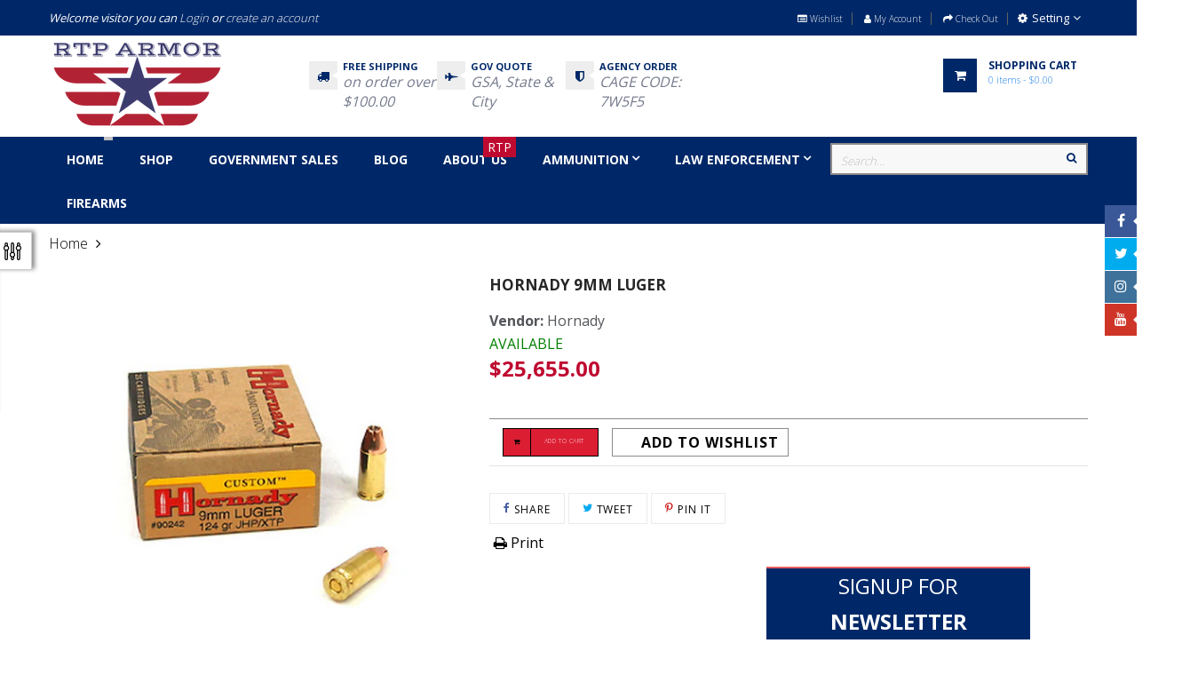

--- FILE ---
content_type: text/html; charset=utf-8
request_url: https://rtparmor.com/products/a_9apc
body_size: 34495
content:
<!doctype html>
<!--[if IE 9]> <html class="ie9 no-js" lang="en"> <![endif]-->
<!--[if (gt IE 9)|!(IE)]><!--> <html class="html no-js  "  lang="en"  > <!--<![endif]-->
<head>
<!-- Google tag (gtag.js) -->
<script async src="https://www.googletagmanager.com/gtag/js?id=G-WQZHDRL0SN"></script>
<script>
  window.dataLayer = window.dataLayer || [];
  function gtag(){dataLayer.push(arguments);}
  gtag('js', new Date());

  gtag('config', 'G-WQZHDRL0SN');
</script>
                    <!-- ============================= SEO Expert Pro ============================= -->
    <title>Hornady 9mm Luger</title>
   
    
        <meta name="description" content="Custom-grade ammunition from the factory. Built to the tightest tolerances for peak performance rivaling and sometimes surpassing handloads in many guns. This ammunition is new production non-corrosive in boxer primed reloadable brass cases. Specifications:- Caliber: 9mm- Bullet Weight: 124 Grains- Bullet Type: XTP Jac" />
    
    <meta http-equiv="cache-control" content="max-age=0" />
    <meta http-equiv="cache-control" content="no-cache" />
    <meta http-equiv="expires" content="0" />
    <meta http-equiv="expires" content="Tue, 01 Jan 2000 1:00:00 GMT" />
    <meta http-equiv="pragma" content="no-cache" />
    <script type="application/ld+json">
    {
    "@context": "http://schema.org",
    "@type": "Organization",
    "name": "RTP Armor",
    "url": "https://rtparmor.com"    }
    </script>
    <script type="application/ld+json">
    {
        "@context": "http://schema.org",
        "@type": "WebSite",
        "url": "https://rtparmor.com",
        "potentialAction": {
            "@type": "SearchAction",
            "target": "https://rtparmor.com/search?q={query}",
            "query-input": "required name=query"
            }
    }
    </script>
    
    
    
    <script type="application/ld+json">
    {
        "@context": "http://schema.org",
        "@type": "Product",
        "brand": {
            "@type": "Brand",
            "name": "Hornady"
        },
        "sku": "90242",
        "description": "Custom-grade ammunition from the factory. Built to the tightest tolerances for peak performance rivaling and sometimes surpassing handloads in many guns. This ammunition is new production non-corrosive in boxer primed reloadable brass cases. Specifications:- Caliber: 9mm- Bullet Weight: 124 Grains- Bullet Type: XTP Jacketed Hollow Point- Quantity: 25 RoundsBallistic Information:- Muzzle Velocity: 1110 fps- Muzzle Energy: 339 ft. lbs.",
        "url":"https:\/\/rtparmor.com\/products\/a_9apc",
        "name": "Hornady 9mm Luger","image": "https://rtparmor.com/cdn/shop/products/hornpic90242_grande.jpg?v=1579696288","offers": {
            "@type": "Offer",
            "price": 25655.00,
            "priceCurrency": "USD",
            "availability": "InStock",
            "itemCondition": "http://schema.org/NewCondition"
        }
}
        </script>
         


<meta charset="utf-8">
  <!--[if IE]><meta http-equiv="X-UA-Compatible" content="IE=edge,chrome=1"><![endif]-->
  <meta name="viewport" content="width=device-width,initial-scale=1, user-scalable=no">
  <meta name="theme-color" content="#7796A8">
  <link rel="canonical" href="https://rtparmor.com/products/a_9apc"><link rel="shortcut icon" href="//rtparmor.com/cdn/shop/files/logo_2022_NB_32x32.png?v=1679423917" type="image/png">
<meta name="keywords" content="Shop today for the best deals on, optics, tactical shooting gear, tactical clothing and footwear, cheap prices on guns, single box and bulk ammunition"/><!-- /snippets/social-meta-tags.liquid -->
<meta property="og:site_name" content="RTP Armor">
<meta property="og:url" content="https://rtparmor.com/products/a_9apc">
<meta property="og:title" content="Hornady 9mm Luger">
<meta property="og:type" content="product">
<meta property="og:description" content="Custom-grade ammunition from the factory. Built to the tightest tolerances for peak performance rivaling and sometimes surpassing handloads in many guns. This ammunition is new production non-corrosive in boxer primed reloadable brass cases. Specifications:- Caliber: 9mm- Bullet Weight: 124 Grains- Bullet Type: XTP Jac"><meta property="og:price:amount" content="25,655.00">
  <meta property="og:price:currency" content="USD"><meta property="og:image" content="http://rtparmor.com/cdn/shop/products/hornpic90242_1024x1024.jpg?v=1579696288">
<meta property="og:image:secure_url" content="https://rtparmor.com/cdn/shop/products/hornpic90242_1024x1024.jpg?v=1579696288">

<meta name="twitter:site" content="@rtparmor">
<meta name="twitter:card" content="summary_large_image">
<meta name="twitter:title" content="Hornady 9mm Luger">
<meta name="twitter:description" content="Custom-grade ammunition from the factory. Built to the tightest tolerances for peak performance rivaling and sometimes surpassing handloads in many guns. This ammunition is new production non-corrosive in boxer primed reloadable brass cases. Specifications:- Caliber: 9mm- Bullet Weight: 124 Grains- Bullet Type: XTP Jac">
<!-- Theme css ================================================================ -->
	
	<link rel="stylesheet" type="text/css" href="//fonts.googleapis.com/css?family=Open+Sans:300,400,700">
	
	<link href="//rtparmor.com/cdn/shop/t/136/assets/global.scss.css?v=91408908808655230361757357100" rel="stylesheet" type="text/css" media="all" />
	<link href="//rtparmor.com/cdn/shop/t/136/assets/jquery-ui.min.css?v=103094582363904131031661698214" rel="stylesheet" type="text/css" media="all" />
<link href="//rtparmor.com/cdn/shop/t/136/assets/animate.css?v=14850217104864668601661698214" rel="stylesheet" type="text/css" media="all" />


<script src="//rtparmor.com/cdn/shop/t/136/assets/jquery-1.11.3.min.js"></script>

<script>
  var theme = {
    strings: {
      addToCart: "Add to Cart",
      soldOut: "Sold Out",
      unavailable: "Unavailable",
      showMore: "Show More",
      showLess: "Show Less"
    },
    moneyFormat: "${{amount}}",
    quickview_enable: true,
    wishlist_enable: true,
    wishlist_url: '',
    shop_currency: 'USD',
    file_url: '//rtparmor.com/cdn/shop/files/?v=44438',
    asset_url: "//rtparmor.com/cdn/shop/t/136/assets/?v=44438",
    multiple_filter_sidebar_enable: true,
    money_currency_format: "${{amount}} USD"
  }  
</script>
<script src="//rtparmor.com/cdn/shopifycloud/storefront/assets/themes_support/api.jquery-7ab1a3a4.js"></script>
<script src="//rtparmor.com/cdn/shopifycloud/storefront/assets/themes_support/option_selection-b017cd28.js"></script>


<script src="//rtparmor.com/cdn/shop/t/136/assets/vendor.js"></script>
<script src="//rtparmor.com/cdn/shop/t/136/assets/theme.js?v=126292729300290946381661698214"></script>
<script src="//rtparmor.com/cdn/shop/t/136/assets/api.header.js"></script>

	<script src="//rtparmor.com/cdn/shop/t/136/assets/jquery-ui.min.js"></script>
<script>window.performance && window.performance.mark && window.performance.mark('shopify.content_for_header.start');</script><meta id="shopify-digital-wallet" name="shopify-digital-wallet" content="/22396171/digital_wallets/dialog">
<link rel="alternate" type="application/json+oembed" href="https://rtparmor.com/products/a_9apc.oembed">
<script async="async" src="/checkouts/internal/preloads.js?locale=en-US"></script>
<script id="shopify-features" type="application/json">{"accessToken":"a5a92c4437dfc1ac9a08b0152a937ba8","betas":["rich-media-storefront-analytics"],"domain":"rtparmor.com","predictiveSearch":true,"shopId":22396171,"locale":"en"}</script>
<script>var Shopify = Shopify || {};
Shopify.shop = "rtp-armor.myshopify.com";
Shopify.locale = "en";
Shopify.currency = {"active":"USD","rate":"1.0"};
Shopify.country = "US";
Shopify.theme = {"name":"Copy of NEW  2019 AP Next Store (8-28-22)","id":122559201377,"schema_name":"Apollotheme base","schema_version":"1.0.0","theme_store_id":null,"role":"main"};
Shopify.theme.handle = "null";
Shopify.theme.style = {"id":null,"handle":null};
Shopify.cdnHost = "rtparmor.com/cdn";
Shopify.routes = Shopify.routes || {};
Shopify.routes.root = "/";</script>
<script type="module">!function(o){(o.Shopify=o.Shopify||{}).modules=!0}(window);</script>
<script>!function(o){function n(){var o=[];function n(){o.push(Array.prototype.slice.apply(arguments))}return n.q=o,n}var t=o.Shopify=o.Shopify||{};t.loadFeatures=n(),t.autoloadFeatures=n()}(window);</script>
<script id="shop-js-analytics" type="application/json">{"pageType":"product"}</script>
<script defer="defer" async type="module" src="//rtparmor.com/cdn/shopifycloud/shop-js/modules/v2/client.init-shop-cart-sync_BdyHc3Nr.en.esm.js"></script>
<script defer="defer" async type="module" src="//rtparmor.com/cdn/shopifycloud/shop-js/modules/v2/chunk.common_Daul8nwZ.esm.js"></script>
<script type="module">
  await import("//rtparmor.com/cdn/shopifycloud/shop-js/modules/v2/client.init-shop-cart-sync_BdyHc3Nr.en.esm.js");
await import("//rtparmor.com/cdn/shopifycloud/shop-js/modules/v2/chunk.common_Daul8nwZ.esm.js");

  window.Shopify.SignInWithShop?.initShopCartSync?.({"fedCMEnabled":true,"windoidEnabled":true});

</script>
<script>(function() {
  var isLoaded = false;
  function asyncLoad() {
    if (isLoaded) return;
    isLoaded = true;
    var urls = ["\/\/www.powr.io\/powr.js?powr-token=rtp-armor.myshopify.com\u0026external-type=shopify\u0026shop=rtp-armor.myshopify.com"];
    for (var i = 0; i < urls.length; i++) {
      var s = document.createElement('script');
      s.type = 'text/javascript';
      s.async = true;
      s.src = urls[i];
      var x = document.getElementsByTagName('script')[0];
      x.parentNode.insertBefore(s, x);
    }
  };
  if(window.attachEvent) {
    window.attachEvent('onload', asyncLoad);
  } else {
    window.addEventListener('load', asyncLoad, false);
  }
})();</script>
<script id="__st">var __st={"a":22396171,"offset":-21600,"reqid":"fc7aa802-8dac-47ec-92dc-03ca141cf1ac-1768960390","pageurl":"rtparmor.com\/products\/a_9apc","u":"4d2d1d2911a1","p":"product","rtyp":"product","rid":3939491872865};</script>
<script>window.ShopifyPaypalV4VisibilityTracking = true;</script>
<script id="captcha-bootstrap">!function(){'use strict';const t='contact',e='account',n='new_comment',o=[[t,t],['blogs',n],['comments',n],[t,'customer']],c=[[e,'customer_login'],[e,'guest_login'],[e,'recover_customer_password'],[e,'create_customer']],r=t=>t.map((([t,e])=>`form[action*='/${t}']:not([data-nocaptcha='true']) input[name='form_type'][value='${e}']`)).join(','),a=t=>()=>t?[...document.querySelectorAll(t)].map((t=>t.form)):[];function s(){const t=[...o],e=r(t);return a(e)}const i='password',u='form_key',d=['recaptcha-v3-token','g-recaptcha-response','h-captcha-response',i],f=()=>{try{return window.sessionStorage}catch{return}},m='__shopify_v',_=t=>t.elements[u];function p(t,e,n=!1){try{const o=window.sessionStorage,c=JSON.parse(o.getItem(e)),{data:r}=function(t){const{data:e,action:n}=t;return t[m]||n?{data:e,action:n}:{data:t,action:n}}(c);for(const[e,n]of Object.entries(r))t.elements[e]&&(t.elements[e].value=n);n&&o.removeItem(e)}catch(o){console.error('form repopulation failed',{error:o})}}const l='form_type',E='cptcha';function T(t){t.dataset[E]=!0}const w=window,h=w.document,L='Shopify',v='ce_forms',y='captcha';let A=!1;((t,e)=>{const n=(g='f06e6c50-85a8-45c8-87d0-21a2b65856fe',I='https://cdn.shopify.com/shopifycloud/storefront-forms-hcaptcha/ce_storefront_forms_captcha_hcaptcha.v1.5.2.iife.js',D={infoText:'Protected by hCaptcha',privacyText:'Privacy',termsText:'Terms'},(t,e,n)=>{const o=w[L][v],c=o.bindForm;if(c)return c(t,g,e,D).then(n);var r;o.q.push([[t,g,e,D],n]),r=I,A||(h.body.append(Object.assign(h.createElement('script'),{id:'captcha-provider',async:!0,src:r})),A=!0)});var g,I,D;w[L]=w[L]||{},w[L][v]=w[L][v]||{},w[L][v].q=[],w[L][y]=w[L][y]||{},w[L][y].protect=function(t,e){n(t,void 0,e),T(t)},Object.freeze(w[L][y]),function(t,e,n,w,h,L){const[v,y,A,g]=function(t,e,n){const i=e?o:[],u=t?c:[],d=[...i,...u],f=r(d),m=r(i),_=r(d.filter((([t,e])=>n.includes(e))));return[a(f),a(m),a(_),s()]}(w,h,L),I=t=>{const e=t.target;return e instanceof HTMLFormElement?e:e&&e.form},D=t=>v().includes(t);t.addEventListener('submit',(t=>{const e=I(t);if(!e)return;const n=D(e)&&!e.dataset.hcaptchaBound&&!e.dataset.recaptchaBound,o=_(e),c=g().includes(e)&&(!o||!o.value);(n||c)&&t.preventDefault(),c&&!n&&(function(t){try{if(!f())return;!function(t){const e=f();if(!e)return;const n=_(t);if(!n)return;const o=n.value;o&&e.removeItem(o)}(t);const e=Array.from(Array(32),(()=>Math.random().toString(36)[2])).join('');!function(t,e){_(t)||t.append(Object.assign(document.createElement('input'),{type:'hidden',name:u})),t.elements[u].value=e}(t,e),function(t,e){const n=f();if(!n)return;const o=[...t.querySelectorAll(`input[type='${i}']`)].map((({name:t})=>t)),c=[...d,...o],r={};for(const[a,s]of new FormData(t).entries())c.includes(a)||(r[a]=s);n.setItem(e,JSON.stringify({[m]:1,action:t.action,data:r}))}(t,e)}catch(e){console.error('failed to persist form',e)}}(e),e.submit())}));const S=(t,e)=>{t&&!t.dataset[E]&&(n(t,e.some((e=>e===t))),T(t))};for(const o of['focusin','change'])t.addEventListener(o,(t=>{const e=I(t);D(e)&&S(e,y())}));const B=e.get('form_key'),M=e.get(l),P=B&&M;t.addEventListener('DOMContentLoaded',(()=>{const t=y();if(P)for(const e of t)e.elements[l].value===M&&p(e,B);[...new Set([...A(),...v().filter((t=>'true'===t.dataset.shopifyCaptcha))])].forEach((e=>S(e,t)))}))}(h,new URLSearchParams(w.location.search),n,t,e,['guest_login'])})(!0,!0)}();</script>
<script integrity="sha256-4kQ18oKyAcykRKYeNunJcIwy7WH5gtpwJnB7kiuLZ1E=" data-source-attribution="shopify.loadfeatures" defer="defer" src="//rtparmor.com/cdn/shopifycloud/storefront/assets/storefront/load_feature-a0a9edcb.js" crossorigin="anonymous"></script>
<script data-source-attribution="shopify.dynamic_checkout.dynamic.init">var Shopify=Shopify||{};Shopify.PaymentButton=Shopify.PaymentButton||{isStorefrontPortableWallets:!0,init:function(){window.Shopify.PaymentButton.init=function(){};var t=document.createElement("script");t.src="https://rtparmor.com/cdn/shopifycloud/portable-wallets/latest/portable-wallets.en.js",t.type="module",document.head.appendChild(t)}};
</script>
<script data-source-attribution="shopify.dynamic_checkout.buyer_consent">
  function portableWalletsHideBuyerConsent(e){var t=document.getElementById("shopify-buyer-consent"),n=document.getElementById("shopify-subscription-policy-button");t&&n&&(t.classList.add("hidden"),t.setAttribute("aria-hidden","true"),n.removeEventListener("click",e))}function portableWalletsShowBuyerConsent(e){var t=document.getElementById("shopify-buyer-consent"),n=document.getElementById("shopify-subscription-policy-button");t&&n&&(t.classList.remove("hidden"),t.removeAttribute("aria-hidden"),n.addEventListener("click",e))}window.Shopify?.PaymentButton&&(window.Shopify.PaymentButton.hideBuyerConsent=portableWalletsHideBuyerConsent,window.Shopify.PaymentButton.showBuyerConsent=portableWalletsShowBuyerConsent);
</script>
<script data-source-attribution="shopify.dynamic_checkout.cart.bootstrap">document.addEventListener("DOMContentLoaded",(function(){function t(){return document.querySelector("shopify-accelerated-checkout-cart, shopify-accelerated-checkout")}if(t())Shopify.PaymentButton.init();else{new MutationObserver((function(e,n){t()&&(Shopify.PaymentButton.init(),n.disconnect())})).observe(document.body,{childList:!0,subtree:!0})}}));
</script>

<script>window.performance && window.performance.mark && window.performance.mark('shopify.content_for_header.end');</script>
<meta property="fb:app_id" content="1875942799323114" /><meta property="fb:admins" content="ID1"/><meta property="fb:admins" content="ID2"/><style>
  .ap-multilang-box{width:100%;padding:5px;margin:10px 0 20px;border-bottom:1px solid #ddd}.icon-language{height:11px;width:16px;position:relative}
</style>
<script>
  function ap_multilang_translate_product(a,b,c){$.ajax({url:"http://"+Shopify.shop+"/products/"+a,type:"get",success:function(a){var d=document.implementation.createHTMLDocument("load product");d.documentElement.innerHTML=a;var e=d.getElementsByClassName(b)[0].innerHTML.trim();c.html(e)}})}
</script>

<style>
  .ap-multilang-box{width:100%;padding:5px;margin:10px 0 20px;border-bottom:1px solid #ddd}.icon-language{height:11px;width:16px;position:relative}
</style>
<script>
  function ap_multilang_translate_product(a,b,c){$.ajax({url:"http://"+Shopify.shop+"/products/"+a,type:"get",success:function(a){var d=document.implementation.createHTMLDocument("load product");d.documentElement.innerHTML=a;var e=d.getElementsByClassName(b)[0].innerHTML.trim();c.html(e)}})}
</script>


<!-- Yandex.Metrika counter --><script type="text/javascript">
/* PRELOADS */
var loadScript = function(url, callback) {
    var script = document.createElement("script");
    script.type = "text/javascript";

    // If the browser is Internet Explorer.
    if (script.readyState) {
        script.onreadystatechange = function() {
            if (script.readyState == "loaded" || script.readyState == "complete") {
                script.onreadystatechange = null;
                callback();
            }
        };
        // For any other browser.
    } else {
        script.onload = function() {
            callback();
        };
    }

    script.src = url;
    document.getElementsByTagName("head")[0].appendChild(script);
};

loadScript('//ajax.googleapis.com/ajax/libs/jquery/3.1.1/jquery.min.js', function() {
jQuery311 = window.jQuery.noConflict(true);

if (jQuery311) {
    /* =====================
    | DYNAMIC DEPENDENCIES |
    --------------------- */

    __bva__ = {
        dynamicCart: false,
        debug: false,
        cart: null,
        wishlist: null,
        removeCart: null
    };

    customBindings = {
        cartTriggers: [],
        viewCart: [],
        removeCartTrigger: [],
        cartVisableSelector: [],
    };

    /* DO NOT EDIT */
    defaultBindings = {
        cartTriggers: ['form[action="/cart/add"] [type="submit"],.add-to-cart,.cart-btn'],
        viewCart: ['form[action="/cart"],.my-cart,.trigger-cart,#mobileCart'],
        removeCartTrigger: ['[href*="/cart/change"]'],
        cartVisableSelector: ['.inlinecart.is-active,.inline-cart.is-active'],
    };

    objectArray = customBindings;
    outputObject = __bva__;

    applyBindings = function(objectArray, outputObject) {
        for (var x in objectArray) {
            var key = x;
            var objs = objectArray[x];
            values = [];
            if (objs.length > 0) {
                values.push(objs);
                if (key in outputObject) {
                    values.push(outputObject[key]);
                    outputObject[key] = values.join(", ");
                } else {
                    outputObject[key] = values.join(", ");
                }
            }
        }
    };

    applyBindings(customBindings, __bva__);
    applyBindings(defaultBindings, __bva__);

    window.dataLayer = window.dataLayer || [];

    var template = "product";

    /* ==========
    | DATALAYERS |
    ----------- */

    /* DATALAYER: Product View */

    if (template.match(/.*product.*/gi) && !template.match(/.*collection.*/gi)) {

        sku = '';
        var product_view = {
            'products': [{
                'id': "3939491872865",
                'name': "Hornady 9mm Luger",
                'price': "25.655.00",
                'brand': "Hornady",
                'category': "",
                 
                 
                
                "variant": "Default Title",
                 
                 
                
            }]
        };

        function productView() {
            var sku = '';
            
            dataLayer.push({
                "ecommerce": {
                    "detail": product_view
                }
            });

            if (__bva__.debug) {
                console.log("Product" + " :" + JSON.stringify(product_view, null, " "));
            }
        }
          
        productView();

        jQuery311(document).on('click', __bva__.cartTriggers, function() {
            var skumatch = "";
            if (sku != skumatch) {
                productView();
            }
        });
    }
      
    /* DATALAYER: Cart Remove */
    var cart = {
        'products': []
    };
    var lots_of_stuff_already_done = false;

    __bva__.cart = cart.products;
    
    jQuery311(document).on('click', __bva__.removeCartTrigger, function(event) {
        event.preventDefault();

        var href = jQuery311(this).attr('href');
        
        if (lots_of_stuff_already_done) {
            lots_of_stuff_already_done = false;
            return;
        }
        
        jQuery311.getJSON("/cart.js", function(response) {
            __bva__.removeCart = response;
            var removeFromCart = {
                'products': __bva__.removeCart.items.map(function(line_item) {
                    return {
                        'id': line_item.id,
                        'name': line_item.title,
                        'quantity': line_item.quantity
                    }
                })
            };

            __bva__.removeCart = removeFromCart;
            var cartIDs = [];
            var removeIDs = [];
            var removeCart = [];


            for (var i = __bva__.cart.length - 1; i >= 0; i--) {
                var x = parseFloat(__bva__.cart[i].variant);
                cartIDs.push(x)
            }
            for (var i = __bva__.removeCart.products.length - 1; i >= 0; i--) {
                var x = parseFloat(__bva__.removeCart.products[i].variant);
                removeIDs.push(x)
            }

            function arr_diff(b, c) {
                var a = [],
                    diff = [];
                for (var i = 0; i < b.length; i++) {
                    a[b[i]] = true
                }
                for (var i = 0; i < c.length; i++) {
                    if (a[c[i]]) {
                        delete a[c[i]]
                    } else {
                        a[c[i]] = true
                    }
                }
                for (var k in a) {
                    diff.push(k)
                }
                return diff
            };
            var x = arr_diff(cartIDs, removeIDs)[0];
            for (var i = __bva__.cart.length - 1; i >= 0; i--) {
                if (__bva__.cart[i].variant == x) {
                    removeCart.push(__bva__.cart[i])
                }
            }

            dataLayer.push({
                "ecommerce": {
                    "remove": removeFromCart
                }
            });

            if (__bva__.debug) {
                console.log("Cart" + " :" + JSON.stringify(removeCart, null, " "));
            }
            
            lots_of_stuff_already_done = true;
            
        });
    });
      
    /* DATALAYER: Add to Cart */

    jQuery311(document).ready(function() {
        viewcartfire = 0;

        jQuery311(document).on('click', __bva__.viewCart, function(event) {
            if (viewcartfire !== 1) {
                viewcartfire = 1;
            }
        });

        /*jQuery.getJSON('/cart.js', function(response) {
            __bva__.cart = response;
            
            var cart = {
                'products': __bva__.cart.items.map(function(line_item) {
                    return {
                        'id': line_item.id,
                        'sku': line_item.sku,
                        'variant': line_item.variant_id,
                        'name': line_item.title,
                        'price': (line_item.price / 100),
                        'quantity': line_item.quantity
                    }
                })
            }

            __bva__.cart = cart;
            collection_cartIDs = [];
            collection_matchIDs = [];
            collection_addtocart = [];
            for (var i = __bva__.cart.products.length - 1; i >= 0; i--) {
                var x = parseFloat(__bva__.cart.products[i].variant);
                collection_cartIDs.push(x);
            }
        });*/

        function __bva__addtocart() {
            var product_add = {
                'products': [{
                    'id': "3939491872865",
                    'name': "Hornady 9mm Luger",
                    'price': "25.655.00",
                    'brand': "Hornady",
                    'category': "",
                     
                       
                        
                            "variant": "Default Title",
                         
                       
                    
                    'quantity': jQuery311('[name="quantity"]').val(),
                }]
            };
          
            dataLayer.push({
                "ecommerce": {
                    "add": product_add
                }
            });

            if (__bva__.debug) {
                console.log("Add to Cart" + " :" + JSON.stringify(product_add, null, " "));
            }
        }

        jQuery311(__bva__.cartTriggers).on('click', function() {
            __bva__addtocart();
        });
    });
}
});
</script>
<script type="text/javascript">
    (function (d, w, c) {
        (w[c] = w[c] || []).push(function() {
            try {
                w.yaCounter54641503 = new Ya.Metrika2({
                    id:54641503,
                    clickmap:true,
                    trackLinks:true,
                    accurateTrackBounce:true,
                    ecommerce:"dataLayer",
                    webvisor:true
                });
            } catch(e) { }
        });

        var n = d.getElementsByTagName("script")[0],
            s = d.createElement("script"),
            f = function () { n.parentNode.insertBefore(s, n); };
        s.type = "text/javascript";
        s.async = true;
        s.src = "https://mc.yandex.com/metrika/tag.js";

        if (w.opera == "[object Opera]") {
            d.addEventListener("DOMContentLoaded", f, false);
        } else { f(); }
    })(document, window, "yandex_metrika_callbacks2");
</script>
<noscript><div><img src="https://mc.yandex.com/watch/54641503" style="position:absolute; left:-9999px;" alt="" /></div></noscript>
<!-- /Yandex.Metrika counter -->
<!--StartCartCartCustomCode-->
                      
                      <!-- Abandoned Cart Information -->
                      <div id="care-cart-customer-information" style="display:none">
                        {"id":"", "email":"","default_address":null,"first_name":"","last_name":"","name":"" }
                      </div>
                      <!-- Abandoned Cart Information -->
                      
                      <!--  ShopInformation -->
                      <div id="care-cart-shop-information" style="display:none">
                        {"domain":"rtp-armor.myshopify.com" }
                      </div>
                      <!--  ShopInformation -->
                      
                      <!--EndCareCartCustomCode-->
                      
<!-- BeginConsistentCartAddon -->  <script>    Shopify.customer_logged_in = false ;  Shopify.customer_email = "" ;  Shopify.log_uuids = true;    </script>  <!-- EndConsistentCartAddon -->
 

<script>window.__pagefly_analytics_settings__ = {"acceptTracking":true};</script>
 

<!-- BEGIN app block: shopify://apps/pagefly-page-builder/blocks/app-embed/83e179f7-59a0-4589-8c66-c0dddf959200 -->

<!-- BEGIN app snippet: pagefly-cro-ab-testing-main -->







<script>
  ;(function () {
    const url = new URL(window.location)
    const viewParam = url.searchParams.get('view')
    if (viewParam && viewParam.includes('variant-pf-')) {
      url.searchParams.set('pf_v', viewParam)
      url.searchParams.delete('view')
      window.history.replaceState({}, '', url)
    }
  })()
</script>



<script type='module'>
  
  window.PAGEFLY_CRO = window.PAGEFLY_CRO || {}

  window.PAGEFLY_CRO['data_debug'] = {
    original_template_suffix: "all_products",
    allow_ab_test: false,
    ab_test_start_time: 0,
    ab_test_end_time: 0,
    today_date_time: 1768960390000,
  }
  window.PAGEFLY_CRO['GA4'] = { enabled: false}
</script>

<!-- END app snippet -->








  <script src='https://cdn.shopify.com/extensions/019bb4f9-aed6-78a3-be91-e9d44663e6bf/pagefly-page-builder-215/assets/pagefly-helper.js' defer='defer'></script>

  <script src='https://cdn.shopify.com/extensions/019bb4f9-aed6-78a3-be91-e9d44663e6bf/pagefly-page-builder-215/assets/pagefly-general-helper.js' defer='defer'></script>

  <script src='https://cdn.shopify.com/extensions/019bb4f9-aed6-78a3-be91-e9d44663e6bf/pagefly-page-builder-215/assets/pagefly-snap-slider.js' defer='defer'></script>

  <script src='https://cdn.shopify.com/extensions/019bb4f9-aed6-78a3-be91-e9d44663e6bf/pagefly-page-builder-215/assets/pagefly-slideshow-v3.js' defer='defer'></script>

  <script src='https://cdn.shopify.com/extensions/019bb4f9-aed6-78a3-be91-e9d44663e6bf/pagefly-page-builder-215/assets/pagefly-slideshow-v4.js' defer='defer'></script>

  <script src='https://cdn.shopify.com/extensions/019bb4f9-aed6-78a3-be91-e9d44663e6bf/pagefly-page-builder-215/assets/pagefly-glider.js' defer='defer'></script>

  <script src='https://cdn.shopify.com/extensions/019bb4f9-aed6-78a3-be91-e9d44663e6bf/pagefly-page-builder-215/assets/pagefly-slideshow-v1-v2.js' defer='defer'></script>

  <script src='https://cdn.shopify.com/extensions/019bb4f9-aed6-78a3-be91-e9d44663e6bf/pagefly-page-builder-215/assets/pagefly-product-media.js' defer='defer'></script>

  <script src='https://cdn.shopify.com/extensions/019bb4f9-aed6-78a3-be91-e9d44663e6bf/pagefly-page-builder-215/assets/pagefly-product.js' defer='defer'></script>


<script id='pagefly-helper-data' type='application/json'>
  {
    "page_optimization": {
      "assets_prefetching": false
    },
    "elements_asset_mapper": {
      "Accordion": "https://cdn.shopify.com/extensions/019bb4f9-aed6-78a3-be91-e9d44663e6bf/pagefly-page-builder-215/assets/pagefly-accordion.js",
      "Accordion3": "https://cdn.shopify.com/extensions/019bb4f9-aed6-78a3-be91-e9d44663e6bf/pagefly-page-builder-215/assets/pagefly-accordion3.js",
      "CountDown": "https://cdn.shopify.com/extensions/019bb4f9-aed6-78a3-be91-e9d44663e6bf/pagefly-page-builder-215/assets/pagefly-countdown.js",
      "GMap1": "https://cdn.shopify.com/extensions/019bb4f9-aed6-78a3-be91-e9d44663e6bf/pagefly-page-builder-215/assets/pagefly-gmap.js",
      "GMap2": "https://cdn.shopify.com/extensions/019bb4f9-aed6-78a3-be91-e9d44663e6bf/pagefly-page-builder-215/assets/pagefly-gmap.js",
      "GMapBasicV2": "https://cdn.shopify.com/extensions/019bb4f9-aed6-78a3-be91-e9d44663e6bf/pagefly-page-builder-215/assets/pagefly-gmap.js",
      "GMapAdvancedV2": "https://cdn.shopify.com/extensions/019bb4f9-aed6-78a3-be91-e9d44663e6bf/pagefly-page-builder-215/assets/pagefly-gmap.js",
      "HTML.Video": "https://cdn.shopify.com/extensions/019bb4f9-aed6-78a3-be91-e9d44663e6bf/pagefly-page-builder-215/assets/pagefly-htmlvideo.js",
      "HTML.Video2": "https://cdn.shopify.com/extensions/019bb4f9-aed6-78a3-be91-e9d44663e6bf/pagefly-page-builder-215/assets/pagefly-htmlvideo2.js",
      "HTML.Video3": "https://cdn.shopify.com/extensions/019bb4f9-aed6-78a3-be91-e9d44663e6bf/pagefly-page-builder-215/assets/pagefly-htmlvideo2.js",
      "BackgroundVideo": "https://cdn.shopify.com/extensions/019bb4f9-aed6-78a3-be91-e9d44663e6bf/pagefly-page-builder-215/assets/pagefly-htmlvideo2.js",
      "Instagram": "https://cdn.shopify.com/extensions/019bb4f9-aed6-78a3-be91-e9d44663e6bf/pagefly-page-builder-215/assets/pagefly-instagram.js",
      "Instagram2": "https://cdn.shopify.com/extensions/019bb4f9-aed6-78a3-be91-e9d44663e6bf/pagefly-page-builder-215/assets/pagefly-instagram.js",
      "Insta3": "https://cdn.shopify.com/extensions/019bb4f9-aed6-78a3-be91-e9d44663e6bf/pagefly-page-builder-215/assets/pagefly-instagram3.js",
      "Tabs": "https://cdn.shopify.com/extensions/019bb4f9-aed6-78a3-be91-e9d44663e6bf/pagefly-page-builder-215/assets/pagefly-tab.js",
      "Tabs3": "https://cdn.shopify.com/extensions/019bb4f9-aed6-78a3-be91-e9d44663e6bf/pagefly-page-builder-215/assets/pagefly-tab3.js",
      "ProductBox": "https://cdn.shopify.com/extensions/019bb4f9-aed6-78a3-be91-e9d44663e6bf/pagefly-page-builder-215/assets/pagefly-cart.js",
      "FBPageBox2": "https://cdn.shopify.com/extensions/019bb4f9-aed6-78a3-be91-e9d44663e6bf/pagefly-page-builder-215/assets/pagefly-facebook.js",
      "FBLikeButton2": "https://cdn.shopify.com/extensions/019bb4f9-aed6-78a3-be91-e9d44663e6bf/pagefly-page-builder-215/assets/pagefly-facebook.js",
      "TwitterFeed2": "https://cdn.shopify.com/extensions/019bb4f9-aed6-78a3-be91-e9d44663e6bf/pagefly-page-builder-215/assets/pagefly-twitter.js",
      "Paragraph4": "https://cdn.shopify.com/extensions/019bb4f9-aed6-78a3-be91-e9d44663e6bf/pagefly-page-builder-215/assets/pagefly-paragraph4.js",

      "AliReviews": "https://cdn.shopify.com/extensions/019bb4f9-aed6-78a3-be91-e9d44663e6bf/pagefly-page-builder-215/assets/pagefly-3rd-elements.js",
      "BackInStock": "https://cdn.shopify.com/extensions/019bb4f9-aed6-78a3-be91-e9d44663e6bf/pagefly-page-builder-215/assets/pagefly-3rd-elements.js",
      "GloboBackInStock": "https://cdn.shopify.com/extensions/019bb4f9-aed6-78a3-be91-e9d44663e6bf/pagefly-page-builder-215/assets/pagefly-3rd-elements.js",
      "GrowaveWishlist": "https://cdn.shopify.com/extensions/019bb4f9-aed6-78a3-be91-e9d44663e6bf/pagefly-page-builder-215/assets/pagefly-3rd-elements.js",
      "InfiniteOptionsShopPad": "https://cdn.shopify.com/extensions/019bb4f9-aed6-78a3-be91-e9d44663e6bf/pagefly-page-builder-215/assets/pagefly-3rd-elements.js",
      "InkybayProductPersonalizer": "https://cdn.shopify.com/extensions/019bb4f9-aed6-78a3-be91-e9d44663e6bf/pagefly-page-builder-215/assets/pagefly-3rd-elements.js",
      "LimeSpot": "https://cdn.shopify.com/extensions/019bb4f9-aed6-78a3-be91-e9d44663e6bf/pagefly-page-builder-215/assets/pagefly-3rd-elements.js",
      "Loox": "https://cdn.shopify.com/extensions/019bb4f9-aed6-78a3-be91-e9d44663e6bf/pagefly-page-builder-215/assets/pagefly-3rd-elements.js",
      "Opinew": "https://cdn.shopify.com/extensions/019bb4f9-aed6-78a3-be91-e9d44663e6bf/pagefly-page-builder-215/assets/pagefly-3rd-elements.js",
      "Powr": "https://cdn.shopify.com/extensions/019bb4f9-aed6-78a3-be91-e9d44663e6bf/pagefly-page-builder-215/assets/pagefly-3rd-elements.js",
      "ProductReviews": "https://cdn.shopify.com/extensions/019bb4f9-aed6-78a3-be91-e9d44663e6bf/pagefly-page-builder-215/assets/pagefly-3rd-elements.js",
      "PushOwl": "https://cdn.shopify.com/extensions/019bb4f9-aed6-78a3-be91-e9d44663e6bf/pagefly-page-builder-215/assets/pagefly-3rd-elements.js",
      "ReCharge": "https://cdn.shopify.com/extensions/019bb4f9-aed6-78a3-be91-e9d44663e6bf/pagefly-page-builder-215/assets/pagefly-3rd-elements.js",
      "Rivyo": "https://cdn.shopify.com/extensions/019bb4f9-aed6-78a3-be91-e9d44663e6bf/pagefly-page-builder-215/assets/pagefly-3rd-elements.js",
      "TrackingMore": "https://cdn.shopify.com/extensions/019bb4f9-aed6-78a3-be91-e9d44663e6bf/pagefly-page-builder-215/assets/pagefly-3rd-elements.js",
      "Vitals": "https://cdn.shopify.com/extensions/019bb4f9-aed6-78a3-be91-e9d44663e6bf/pagefly-page-builder-215/assets/pagefly-3rd-elements.js",
      "Wiser": "https://cdn.shopify.com/extensions/019bb4f9-aed6-78a3-be91-e9d44663e6bf/pagefly-page-builder-215/assets/pagefly-3rd-elements.js"
    },
    "custom_elements_mapper": {
      "pf-click-action-element": "https://cdn.shopify.com/extensions/019bb4f9-aed6-78a3-be91-e9d44663e6bf/pagefly-page-builder-215/assets/pagefly-click-action-element.js",
      "pf-dialog-element": "https://cdn.shopify.com/extensions/019bb4f9-aed6-78a3-be91-e9d44663e6bf/pagefly-page-builder-215/assets/pagefly-dialog-element.js"
    }
  }
</script>


<!-- END app block --><link href="https://monorail-edge.shopifysvc.com" rel="dns-prefetch">
<script>(function(){if ("sendBeacon" in navigator && "performance" in window) {try {var session_token_from_headers = performance.getEntriesByType('navigation')[0].serverTiming.find(x => x.name == '_s').description;} catch {var session_token_from_headers = undefined;}var session_cookie_matches = document.cookie.match(/_shopify_s=([^;]*)/);var session_token_from_cookie = session_cookie_matches && session_cookie_matches.length === 2 ? session_cookie_matches[1] : "";var session_token = session_token_from_headers || session_token_from_cookie || "";function handle_abandonment_event(e) {var entries = performance.getEntries().filter(function(entry) {return /monorail-edge.shopifysvc.com/.test(entry.name);});if (!window.abandonment_tracked && entries.length === 0) {window.abandonment_tracked = true;var currentMs = Date.now();var navigation_start = performance.timing.navigationStart;var payload = {shop_id: 22396171,url: window.location.href,navigation_start,duration: currentMs - navigation_start,session_token,page_type: "product"};window.navigator.sendBeacon("https://monorail-edge.shopifysvc.com/v1/produce", JSON.stringify({schema_id: "online_store_buyer_site_abandonment/1.1",payload: payload,metadata: {event_created_at_ms: currentMs,event_sent_at_ms: currentMs}}));}}window.addEventListener('pagehide', handle_abandonment_event);}}());</script>
<script id="web-pixels-manager-setup">(function e(e,d,r,n,o){if(void 0===o&&(o={}),!Boolean(null===(a=null===(i=window.Shopify)||void 0===i?void 0:i.analytics)||void 0===a?void 0:a.replayQueue)){var i,a;window.Shopify=window.Shopify||{};var t=window.Shopify;t.analytics=t.analytics||{};var s=t.analytics;s.replayQueue=[],s.publish=function(e,d,r){return s.replayQueue.push([e,d,r]),!0};try{self.performance.mark("wpm:start")}catch(e){}var l=function(){var e={modern:/Edge?\/(1{2}[4-9]|1[2-9]\d|[2-9]\d{2}|\d{4,})\.\d+(\.\d+|)|Firefox\/(1{2}[4-9]|1[2-9]\d|[2-9]\d{2}|\d{4,})\.\d+(\.\d+|)|Chrom(ium|e)\/(9{2}|\d{3,})\.\d+(\.\d+|)|(Maci|X1{2}).+ Version\/(15\.\d+|(1[6-9]|[2-9]\d|\d{3,})\.\d+)([,.]\d+|)( \(\w+\)|)( Mobile\/\w+|) Safari\/|Chrome.+OPR\/(9{2}|\d{3,})\.\d+\.\d+|(CPU[ +]OS|iPhone[ +]OS|CPU[ +]iPhone|CPU IPhone OS|CPU iPad OS)[ +]+(15[._]\d+|(1[6-9]|[2-9]\d|\d{3,})[._]\d+)([._]\d+|)|Android:?[ /-](13[3-9]|1[4-9]\d|[2-9]\d{2}|\d{4,})(\.\d+|)(\.\d+|)|Android.+Firefox\/(13[5-9]|1[4-9]\d|[2-9]\d{2}|\d{4,})\.\d+(\.\d+|)|Android.+Chrom(ium|e)\/(13[3-9]|1[4-9]\d|[2-9]\d{2}|\d{4,})\.\d+(\.\d+|)|SamsungBrowser\/([2-9]\d|\d{3,})\.\d+/,legacy:/Edge?\/(1[6-9]|[2-9]\d|\d{3,})\.\d+(\.\d+|)|Firefox\/(5[4-9]|[6-9]\d|\d{3,})\.\d+(\.\d+|)|Chrom(ium|e)\/(5[1-9]|[6-9]\d|\d{3,})\.\d+(\.\d+|)([\d.]+$|.*Safari\/(?![\d.]+ Edge\/[\d.]+$))|(Maci|X1{2}).+ Version\/(10\.\d+|(1[1-9]|[2-9]\d|\d{3,})\.\d+)([,.]\d+|)( \(\w+\)|)( Mobile\/\w+|) Safari\/|Chrome.+OPR\/(3[89]|[4-9]\d|\d{3,})\.\d+\.\d+|(CPU[ +]OS|iPhone[ +]OS|CPU[ +]iPhone|CPU IPhone OS|CPU iPad OS)[ +]+(10[._]\d+|(1[1-9]|[2-9]\d|\d{3,})[._]\d+)([._]\d+|)|Android:?[ /-](13[3-9]|1[4-9]\d|[2-9]\d{2}|\d{4,})(\.\d+|)(\.\d+|)|Mobile Safari.+OPR\/([89]\d|\d{3,})\.\d+\.\d+|Android.+Firefox\/(13[5-9]|1[4-9]\d|[2-9]\d{2}|\d{4,})\.\d+(\.\d+|)|Android.+Chrom(ium|e)\/(13[3-9]|1[4-9]\d|[2-9]\d{2}|\d{4,})\.\d+(\.\d+|)|Android.+(UC? ?Browser|UCWEB|U3)[ /]?(15\.([5-9]|\d{2,})|(1[6-9]|[2-9]\d|\d{3,})\.\d+)\.\d+|SamsungBrowser\/(5\.\d+|([6-9]|\d{2,})\.\d+)|Android.+MQ{2}Browser\/(14(\.(9|\d{2,})|)|(1[5-9]|[2-9]\d|\d{3,})(\.\d+|))(\.\d+|)|K[Aa][Ii]OS\/(3\.\d+|([4-9]|\d{2,})\.\d+)(\.\d+|)/},d=e.modern,r=e.legacy,n=navigator.userAgent;return n.match(d)?"modern":n.match(r)?"legacy":"unknown"}(),u="modern"===l?"modern":"legacy",c=(null!=n?n:{modern:"",legacy:""})[u],f=function(e){return[e.baseUrl,"/wpm","/b",e.hashVersion,"modern"===e.buildTarget?"m":"l",".js"].join("")}({baseUrl:d,hashVersion:r,buildTarget:u}),m=function(e){var d=e.version,r=e.bundleTarget,n=e.surface,o=e.pageUrl,i=e.monorailEndpoint;return{emit:function(e){var a=e.status,t=e.errorMsg,s=(new Date).getTime(),l=JSON.stringify({metadata:{event_sent_at_ms:s},events:[{schema_id:"web_pixels_manager_load/3.1",payload:{version:d,bundle_target:r,page_url:o,status:a,surface:n,error_msg:t},metadata:{event_created_at_ms:s}}]});if(!i)return console&&console.warn&&console.warn("[Web Pixels Manager] No Monorail endpoint provided, skipping logging."),!1;try{return self.navigator.sendBeacon.bind(self.navigator)(i,l)}catch(e){}var u=new XMLHttpRequest;try{return u.open("POST",i,!0),u.setRequestHeader("Content-Type","text/plain"),u.send(l),!0}catch(e){return console&&console.warn&&console.warn("[Web Pixels Manager] Got an unhandled error while logging to Monorail."),!1}}}}({version:r,bundleTarget:l,surface:e.surface,pageUrl:self.location.href,monorailEndpoint:e.monorailEndpoint});try{o.browserTarget=l,function(e){var d=e.src,r=e.async,n=void 0===r||r,o=e.onload,i=e.onerror,a=e.sri,t=e.scriptDataAttributes,s=void 0===t?{}:t,l=document.createElement("script"),u=document.querySelector("head"),c=document.querySelector("body");if(l.async=n,l.src=d,a&&(l.integrity=a,l.crossOrigin="anonymous"),s)for(var f in s)if(Object.prototype.hasOwnProperty.call(s,f))try{l.dataset[f]=s[f]}catch(e){}if(o&&l.addEventListener("load",o),i&&l.addEventListener("error",i),u)u.appendChild(l);else{if(!c)throw new Error("Did not find a head or body element to append the script");c.appendChild(l)}}({src:f,async:!0,onload:function(){if(!function(){var e,d;return Boolean(null===(d=null===(e=window.Shopify)||void 0===e?void 0:e.analytics)||void 0===d?void 0:d.initialized)}()){var d=window.webPixelsManager.init(e)||void 0;if(d){var r=window.Shopify.analytics;r.replayQueue.forEach((function(e){var r=e[0],n=e[1],o=e[2];d.publishCustomEvent(r,n,o)})),r.replayQueue=[],r.publish=d.publishCustomEvent,r.visitor=d.visitor,r.initialized=!0}}},onerror:function(){return m.emit({status:"failed",errorMsg:"".concat(f," has failed to load")})},sri:function(e){var d=/^sha384-[A-Za-z0-9+/=]+$/;return"string"==typeof e&&d.test(e)}(c)?c:"",scriptDataAttributes:o}),m.emit({status:"loading"})}catch(e){m.emit({status:"failed",errorMsg:(null==e?void 0:e.message)||"Unknown error"})}}})({shopId: 22396171,storefrontBaseUrl: "https://rtparmor.com",extensionsBaseUrl: "https://extensions.shopifycdn.com/cdn/shopifycloud/web-pixels-manager",monorailEndpoint: "https://monorail-edge.shopifysvc.com/unstable/produce_batch",surface: "storefront-renderer",enabledBetaFlags: ["2dca8a86"],webPixelsConfigList: [{"id":"218136673","configuration":"{\"config\":\"{\\\"pixel_id\\\":\\\"G-WQZHDRL0SN\\\",\\\"gtag_events\\\":[{\\\"type\\\":\\\"begin_checkout\\\",\\\"action_label\\\":[\\\"G-WQZHDRL0SN\\\",\\\"AW-813529333\\\/WlnJCMO04uAZEPXx9YMD\\\"]},{\\\"type\\\":\\\"search\\\",\\\"action_label\\\":[\\\"G-WQZHDRL0SN\\\",\\\"AW-813529333\\\/fG_JCL204uAZEPXx9YMD\\\"]},{\\\"type\\\":\\\"view_item\\\",\\\"action_label\\\":[\\\"G-WQZHDRL0SN\\\",\\\"AW-813529333\\\/raltCLq04uAZEPXx9YMD\\\"]},{\\\"type\\\":\\\"purchase\\\",\\\"action_label\\\":[\\\"G-WQZHDRL0SN\\\",\\\"AW-813529333\\\/H4iFCLS04uAZEPXx9YMD\\\"]},{\\\"type\\\":\\\"page_view\\\",\\\"action_label\\\":[\\\"G-WQZHDRL0SN\\\",\\\"AW-813529333\\\/TV6kCLe04uAZEPXx9YMD\\\"]},{\\\"type\\\":\\\"add_payment_info\\\",\\\"action_label\\\":[\\\"G-WQZHDRL0SN\\\",\\\"AW-813529333\\\/s6kKCMa04uAZEPXx9YMD\\\"]},{\\\"type\\\":\\\"add_to_cart\\\",\\\"action_label\\\":[\\\"G-WQZHDRL0SN\\\",\\\"AW-813529333\\\/AWpaCMC04uAZEPXx9YMD\\\"]}],\\\"enable_monitoring_mode\\\":false}\"}","eventPayloadVersion":"v1","runtimeContext":"OPEN","scriptVersion":"b2a88bafab3e21179ed38636efcd8a93","type":"APP","apiClientId":1780363,"privacyPurposes":[],"dataSharingAdjustments":{"protectedCustomerApprovalScopes":["read_customer_address","read_customer_email","read_customer_name","read_customer_personal_data","read_customer_phone"]}},{"id":"36241505","eventPayloadVersion":"v1","runtimeContext":"LAX","scriptVersion":"1","type":"CUSTOM","privacyPurposes":["MARKETING"],"name":"Meta pixel (migrated)"},{"id":"shopify-app-pixel","configuration":"{}","eventPayloadVersion":"v1","runtimeContext":"STRICT","scriptVersion":"0450","apiClientId":"shopify-pixel","type":"APP","privacyPurposes":["ANALYTICS","MARKETING"]},{"id":"shopify-custom-pixel","eventPayloadVersion":"v1","runtimeContext":"LAX","scriptVersion":"0450","apiClientId":"shopify-pixel","type":"CUSTOM","privacyPurposes":["ANALYTICS","MARKETING"]}],isMerchantRequest: false,initData: {"shop":{"name":"RTP Armor","paymentSettings":{"currencyCode":"USD"},"myshopifyDomain":"rtp-armor.myshopify.com","countryCode":"US","storefrontUrl":"https:\/\/rtparmor.com"},"customer":null,"cart":null,"checkout":null,"productVariants":[{"price":{"amount":25655.0,"currencyCode":"USD"},"product":{"title":"Hornady 9mm Luger","vendor":"Hornady","id":"3939491872865","untranslatedTitle":"Hornady 9mm Luger","url":"\/products\/a_9apc","type":"Centerfire Handgun Ammunition"},"id":"29453591904353","image":{"src":"\/\/rtparmor.com\/cdn\/shop\/products\/hornpic90242.jpg?v=1579696288"},"sku":"90242","title":"Default Title","untranslatedTitle":"Default Title"}],"purchasingCompany":null},},"https://rtparmor.com/cdn","fcfee988w5aeb613cpc8e4bc33m6693e112",{"modern":"","legacy":""},{"shopId":"22396171","storefrontBaseUrl":"https:\/\/rtparmor.com","extensionBaseUrl":"https:\/\/extensions.shopifycdn.com\/cdn\/shopifycloud\/web-pixels-manager","surface":"storefront-renderer","enabledBetaFlags":"[\"2dca8a86\"]","isMerchantRequest":"false","hashVersion":"fcfee988w5aeb613cpc8e4bc33m6693e112","publish":"custom","events":"[[\"page_viewed\",{}],[\"product_viewed\",{\"productVariant\":{\"price\":{\"amount\":25655.0,\"currencyCode\":\"USD\"},\"product\":{\"title\":\"Hornady 9mm Luger\",\"vendor\":\"Hornady\",\"id\":\"3939491872865\",\"untranslatedTitle\":\"Hornady 9mm Luger\",\"url\":\"\/products\/a_9apc\",\"type\":\"Centerfire Handgun Ammunition\"},\"id\":\"29453591904353\",\"image\":{\"src\":\"\/\/rtparmor.com\/cdn\/shop\/products\/hornpic90242.jpg?v=1579696288\"},\"sku\":\"90242\",\"title\":\"Default Title\",\"untranslatedTitle\":\"Default Title\"}}]]"});</script><script>
  window.ShopifyAnalytics = window.ShopifyAnalytics || {};
  window.ShopifyAnalytics.meta = window.ShopifyAnalytics.meta || {};
  window.ShopifyAnalytics.meta.currency = 'USD';
  var meta = {"product":{"id":3939491872865,"gid":"gid:\/\/shopify\/Product\/3939491872865","vendor":"Hornady","type":"Centerfire Handgun Ammunition","handle":"a_9apc","variants":[{"id":29453591904353,"price":2565500,"name":"Hornady 9mm Luger","public_title":null,"sku":"90242"}],"remote":false},"page":{"pageType":"product","resourceType":"product","resourceId":3939491872865,"requestId":"fc7aa802-8dac-47ec-92dc-03ca141cf1ac-1768960390"}};
  for (var attr in meta) {
    window.ShopifyAnalytics.meta[attr] = meta[attr];
  }
</script>
<script class="analytics">
  (function () {
    var customDocumentWrite = function(content) {
      var jquery = null;

      if (window.jQuery) {
        jquery = window.jQuery;
      } else if (window.Checkout && window.Checkout.$) {
        jquery = window.Checkout.$;
      }

      if (jquery) {
        jquery('body').append(content);
      }
    };

    var hasLoggedConversion = function(token) {
      if (token) {
        return document.cookie.indexOf('loggedConversion=' + token) !== -1;
      }
      return false;
    }

    var setCookieIfConversion = function(token) {
      if (token) {
        var twoMonthsFromNow = new Date(Date.now());
        twoMonthsFromNow.setMonth(twoMonthsFromNow.getMonth() + 2);

        document.cookie = 'loggedConversion=' + token + '; expires=' + twoMonthsFromNow;
      }
    }

    var trekkie = window.ShopifyAnalytics.lib = window.trekkie = window.trekkie || [];
    if (trekkie.integrations) {
      return;
    }
    trekkie.methods = [
      'identify',
      'page',
      'ready',
      'track',
      'trackForm',
      'trackLink'
    ];
    trekkie.factory = function(method) {
      return function() {
        var args = Array.prototype.slice.call(arguments);
        args.unshift(method);
        trekkie.push(args);
        return trekkie;
      };
    };
    for (var i = 0; i < trekkie.methods.length; i++) {
      var key = trekkie.methods[i];
      trekkie[key] = trekkie.factory(key);
    }
    trekkie.load = function(config) {
      trekkie.config = config || {};
      trekkie.config.initialDocumentCookie = document.cookie;
      var first = document.getElementsByTagName('script')[0];
      var script = document.createElement('script');
      script.type = 'text/javascript';
      script.onerror = function(e) {
        var scriptFallback = document.createElement('script');
        scriptFallback.type = 'text/javascript';
        scriptFallback.onerror = function(error) {
                var Monorail = {
      produce: function produce(monorailDomain, schemaId, payload) {
        var currentMs = new Date().getTime();
        var event = {
          schema_id: schemaId,
          payload: payload,
          metadata: {
            event_created_at_ms: currentMs,
            event_sent_at_ms: currentMs
          }
        };
        return Monorail.sendRequest("https://" + monorailDomain + "/v1/produce", JSON.stringify(event));
      },
      sendRequest: function sendRequest(endpointUrl, payload) {
        // Try the sendBeacon API
        if (window && window.navigator && typeof window.navigator.sendBeacon === 'function' && typeof window.Blob === 'function' && !Monorail.isIos12()) {
          var blobData = new window.Blob([payload], {
            type: 'text/plain'
          });

          if (window.navigator.sendBeacon(endpointUrl, blobData)) {
            return true;
          } // sendBeacon was not successful

        } // XHR beacon

        var xhr = new XMLHttpRequest();

        try {
          xhr.open('POST', endpointUrl);
          xhr.setRequestHeader('Content-Type', 'text/plain');
          xhr.send(payload);
        } catch (e) {
          console.log(e);
        }

        return false;
      },
      isIos12: function isIos12() {
        return window.navigator.userAgent.lastIndexOf('iPhone; CPU iPhone OS 12_') !== -1 || window.navigator.userAgent.lastIndexOf('iPad; CPU OS 12_') !== -1;
      }
    };
    Monorail.produce('monorail-edge.shopifysvc.com',
      'trekkie_storefront_load_errors/1.1',
      {shop_id: 22396171,
      theme_id: 122559201377,
      app_name: "storefront",
      context_url: window.location.href,
      source_url: "//rtparmor.com/cdn/s/trekkie.storefront.cd680fe47e6c39ca5d5df5f0a32d569bc48c0f27.min.js"});

        };
        scriptFallback.async = true;
        scriptFallback.src = '//rtparmor.com/cdn/s/trekkie.storefront.cd680fe47e6c39ca5d5df5f0a32d569bc48c0f27.min.js';
        first.parentNode.insertBefore(scriptFallback, first);
      };
      script.async = true;
      script.src = '//rtparmor.com/cdn/s/trekkie.storefront.cd680fe47e6c39ca5d5df5f0a32d569bc48c0f27.min.js';
      first.parentNode.insertBefore(script, first);
    };
    trekkie.load(
      {"Trekkie":{"appName":"storefront","development":false,"defaultAttributes":{"shopId":22396171,"isMerchantRequest":null,"themeId":122559201377,"themeCityHash":"11260944215038515948","contentLanguage":"en","currency":"USD","eventMetadataId":"2198e0cf-f21c-44c5-aa13-fa4dedb4bf80"},"isServerSideCookieWritingEnabled":true,"monorailRegion":"shop_domain","enabledBetaFlags":["65f19447"]},"Session Attribution":{},"S2S":{"facebookCapiEnabled":false,"source":"trekkie-storefront-renderer","apiClientId":580111}}
    );

    var loaded = false;
    trekkie.ready(function() {
      if (loaded) return;
      loaded = true;

      window.ShopifyAnalytics.lib = window.trekkie;

      var originalDocumentWrite = document.write;
      document.write = customDocumentWrite;
      try { window.ShopifyAnalytics.merchantGoogleAnalytics.call(this); } catch(error) {};
      document.write = originalDocumentWrite;

      window.ShopifyAnalytics.lib.page(null,{"pageType":"product","resourceType":"product","resourceId":3939491872865,"requestId":"fc7aa802-8dac-47ec-92dc-03ca141cf1ac-1768960390","shopifyEmitted":true});

      var match = window.location.pathname.match(/checkouts\/(.+)\/(thank_you|post_purchase)/)
      var token = match? match[1]: undefined;
      if (!hasLoggedConversion(token)) {
        setCookieIfConversion(token);
        window.ShopifyAnalytics.lib.track("Viewed Product",{"currency":"USD","variantId":29453591904353,"productId":3939491872865,"productGid":"gid:\/\/shopify\/Product\/3939491872865","name":"Hornady 9mm Luger","price":"25655.00","sku":"90242","brand":"Hornady","variant":null,"category":"Centerfire Handgun Ammunition","nonInteraction":true,"remote":false},undefined,undefined,{"shopifyEmitted":true});
      window.ShopifyAnalytics.lib.track("monorail:\/\/trekkie_storefront_viewed_product\/1.1",{"currency":"USD","variantId":29453591904353,"productId":3939491872865,"productGid":"gid:\/\/shopify\/Product\/3939491872865","name":"Hornady 9mm Luger","price":"25655.00","sku":"90242","brand":"Hornady","variant":null,"category":"Centerfire Handgun Ammunition","nonInteraction":true,"remote":false,"referer":"https:\/\/rtparmor.com\/products\/a_9apc"});
      }
    });


        var eventsListenerScript = document.createElement('script');
        eventsListenerScript.async = true;
        eventsListenerScript.src = "//rtparmor.com/cdn/shopifycloud/storefront/assets/shop_events_listener-3da45d37.js";
        document.getElementsByTagName('head')[0].appendChild(eventsListenerScript);

})();</script>
<script
  defer
  src="https://rtparmor.com/cdn/shopifycloud/perf-kit/shopify-perf-kit-3.0.4.min.js"
  data-application="storefront-renderer"
  data-shop-id="22396171"
  data-render-region="gcp-us-central1"
  data-page-type="product"
  data-theme-instance-id="122559201377"
  data-theme-name="Apollotheme base"
  data-theme-version="1.0.0"
  data-monorail-region="shop_domain"
  data-resource-timing-sampling-rate="10"
  data-shs="true"
  data-shs-beacon="true"
  data-shs-export-with-fetch="true"
  data-shs-logs-sample-rate="1"
  data-shs-beacon-endpoint="https://rtparmor.com/api/collect"
></script>
</head> 

<body class="template-product keep-header header-default layout-default"><div id="loading" class="loading_site" style="display: none;"></div><div id="NavDrawer" class="drawer ap_cart_drawer drawer--right">	
  <div id="CartDrawer" >
    <div class="drawer__header">
      <div class="drawer__title h3">Your cart</div>
      <div class="drawer__close js-drawer-close">
        <button type="button" class="minicart_close icon-fallback-text">
          
          <span class="fallback-text" title="Close"><i class="fa fa-times" aria-hidden="true"></i></span>
        </button>
      </div>
    </div>
    <div id="CartContainer"></div>
  </div>
  
</div>
<a class="in-page-link visually-hidden skip-link" href="#MainContent">Skip to content</a>  
  <div id="page"><div id="shopify-section-header" class="shopify-section">
<div data-section-id="header" data-section-type="header-section">
  <header id="header" class="ap-header-template5 header-bg-transparent">
  	<div class="header-container header-5">
    <div id="topbar">
        <div class="container">
            <div class="nav">
              
                <div class="tools__right">
                        <div id="block_currencies_lang" class="popup-over e-scale">
        <div data-toggle="dropdown" class="popup-title dropdown-toggle" title="Settings">
          <div class="ap-lang-content"><i class="fa fa-cog" aria-hidden="true"></i><span class="dropdown-heading multilang-heading setting_title">Setting</span><b class="caret"></b></div>          
          
      </div>
      <div class="dropdown-menu"> 
        
        
<div class="ap-multilang-box popup-over e-scale" title="App multilanguage - apollotheme">
        <div data-toggle="dropdown" class="popup-title dropdown-toggle">
        <span class="ap-title-language">Language: </span>
             <a class="current_lang" href="#" data-lang="ap_multilang_en">
                                <div class="icon-language" style="background : url('data:image/gif;base64, R0lGODlhEAALANUAAJgAAN2Dg+rq6uKKiv39/eJ1ddtVVeujo9DPz+menswoKNlycvv19fT09Pnz87wAAM8xMffx8dhNTdE2Nt56etM8PPb29tRCQunm5tZHR9/f393d3eXl5eHh4ePj4/Ly8/Tu7uBubuiWltt3d9NHR+SUk/Ps7NdHSNVMTOKGhu/v8e3t7fz4+NFVVdG/v+nb28k/P9fLy+WPj9jY2O6vr/v7+/Pz8/f39/j4+MvLy/r6+vLy8vn5+f7+/vHx8f///yH5BAAAAAAALAAAAAAQAAsAAAaMQJ9QqMI8Hi8BhuPpaHy/X2/KKoQYNR0Pd9tApz0CwyBxbG+W28wHJoglJwfX0rDMWrTDIZEQZS4DgQEBJQAPBQaJEn8VExAKkBcAMDQiJTIyKY0UFCMLCwEAKwQ1WTwRjiANNjs7NggCBDpaOBGPJqxCOzkCplsRKCQmqx+tOUtNGhsxAAAuCNA50kEAOw==') no-repeat;">
                    <span>English</span>
                </div>
                            </a>
        </div> 
    <ul class="dropdown-menu list-lang">
                <li class="item-lang">
            <a href="http://ap-waves.myshopify.com/?preview_theme_id=184119562" class="active">
                        <div class="icon-language" style="background : url('data:image/gif;base64, R0lGODlhEAALANUAAJgAAN2Dg+rq6uKKiv39/eJ1ddtVVeujo9DPz+menswoKNlycvv19fT09Pnz87wAAM8xMffx8dhNTdE2Nt56etM8PPb29tRCQunm5tZHR9/f393d3eXl5eHh4ePj4/Ly8/Tu7uBubuiWltt3d9NHR+SUk/Ps7NdHSNVMTOKGhu/v8e3t7fz4+NFVVdG/v+nb28k/P9fLy+WPj9jY2O6vr/v7+/Pz8/f39/j4+MvLy/r6+vLy8vn5+f7+/vHx8f///yH5BAAAAAAALAAAAAAQAAsAAAaMQJ9QqMI8Hi8BhuPpaHy/X2/KKoQYNR0Pd9tApz0CwyBxbG+W28wHJoglJwfX0rDMWrTDIZEQZS4DgQEBJQAPBQaJEn8VExAKkBcAMDQiJTIyKY0UFCMLCwEAKwQ1WTwRjiANNjs7NggCBDpaOBGPJqxCOzkCplsRKCQmqx+tOUtNGhsxAAAuCNA50kEAOw==') no-repeat;">
                <span>English</span>
            </div>
                        
            </a>
        </li>
            <li class="item-lang">
            <a href="http://ap-waves.myshopify.com/?preview_theme_id=185275914" class="">
                        <div class="icon-language" style="background : url('data:image/gif;base64, R0lGODlhEAALANUAAKqqqpqv2fHx8e1kVsTS7Vd7xenp6vSIft7e3viVjNTU1NgAALTF57zL6WaHzOpqXe7u7qG13ebm5uTk5O52arLD5aa53vN+cvf396q94e4JAHKS0uQAAOpXSfFwZMHP68/Pz/BqXMYAAK+/48wAAOxuYvN3a+lmWutdT+hSQ+ZNPvT09Lu7uxdHpfj4+LfI5+xeUOzr60Rsu+Li4p+fn2+P0aa54LOwsK6/5CxXsK7A5Ojo6O3t7evr6+zs7HOV0yH5BAAAAAAALAAAAAAQAAsAAAaLwJ/wt0EgFAoQSKPhOH+E6MeFqa5WicThwIG+GBWer2cwSC4mz2Gx+YB1kN7YnA5dFrVPBZeB8GIGOxIeIQMUCw4NfDYCfjxkhTCHDi8ZFhGNY4IDKB0lJAUvlwEQmhITnSkPoBURAQE+gaczHSkqJyIyI5YRYrISJQ8nA7k5xi0sLDcAADQkJCLRQQA7') no-repeat;">
                <span>France</span>
            </div>
                        
            </a>
        </li>
            <li class="item-lang">
            <a href="http://ap-waves.myshopify.com/?preview_theme_id=185275850" class="">
                        <div class="icon-language" style="background : url('data:image/gif;base64, R0lGODlhEAALANUAAPDcbqU/L/x1dfnrl6h9L7W1q6iGL/NHR5mLffWmVvayaZSUh6SkmWloaUpIOnhMS+0pKfblh518fHh4ePpmZvyyqfE8PJ13L/tsbPjlZfXhV0pKR+rTLO+SNu7YOoxlZfLcSPPgevKbRLOKL1hYWOuJJ/lgYLakL2k5OT8/OvZSUu8zM7q6sfdZWb1BMZuEL/zVpMq4r/KAcINbW+bNHeoeHmZJPOiCHe/gba2to5VycoCBgfvxopyckOjPIj8/[base64]') no-repeat;">
                <span>Germany</span>
            </div>
                        
            </a>
        </li>
        </ul>
    </div>
        
</div>
    </div>

<script type="text/javascript">
  $(document).ready(function(){$(".ap-multilang-box").before('<div class="ap-lang-content"><span class="dropdown-heading multilang-heading">Languages </span></div>');
   $(".ap-multilang-box").find(".popup-title ").css({display:"none"}),$(".ap-multilang-box").find(".list-lang").removeClass("dropdown-menu"),$(".icon-language").find("span").css({display:"none"});
  });
</script>
                    



	<script type="text/javascript">
		$(document).ready( function(){
			if( $(window).width() <= 991 ){
					$(".header_user_info").addClass('popup-over');
					$(".header_user_info .links").addClass('dropdown-menu');
				}
				else{
					$(".header_user_info").removeClass('popup-over');
					$(".header_user_info .links").removeClass('dropdown-menu');
				}
			$(window).resize(function() {
				if( $(window).width() <= 991 ){
					$(".header_user_info").addClass('popup-over');
					$(".header_user_info .links").addClass('dropdown-menu');
				}
				else{
					$(".header_user_info").removeClass('popup-over');
					$(".header_user_info .links").removeClass('dropdown-menu');
				}
			});
		});
	</script>


<div class="welcome-msg pull-left">
      	<div class="login_links">
      		
          		
          		
          		Welcome visitor you can <a id="customer_login_link" href="/account/login" title="Log in">Login</a> or <a id="customer_register_link" href="/account/register" title="Translation missing: en.customer.register.name">create an account</a>
          	
      	</div>
	</div>


	<div class="header_user_info popup-over e-scale">
		<div data-toggle="dropdown" class="popup-title dropdown-toggle" title="Account">
			<i class="fa fa-user"></i><span>Account</span>
            <b class="caret"></b>
         </div>
		<ul class="links dropdown-menu list-unstyled">
          
          	
          
				<li>
					<a id="wishlist-total" title="Wishlist" href=""><i class="fa fa-list-alt"></i> Wishlist</a>
				</li>
			
          	<li>
				<a class="account" rel="nofollow" href="/account" title="My Account"><i class="fa fa-user"></i> My Account</a>
			</li>
          	
			<li>
				<a href="/cart" title="Check Out"><i class="fa fa-share"></i> Check Out</a>
			</li>
		</ul>
	</div>

                    
                </div>
            </div>
        </div>
    </div>
  
  <div id="header-main">
    <div class="container">
     
        <div class="header-wrap">
          <div class="block-left ">
            <div id="header_logo"><div class="" itemscope itemtype="http://schema.org/Organization"><a href="/" itemprop="url">
                    <img src="//rtparmor.com/cdn/shop/files/logo_2022_NB_200x.png" alt="RTP Armor">
                    <span class="hidden">RTP Armor</span>
                  </a></div></div>
          </div>
          <div class="block-middle">
               
    <div class="customer-service">
        <div class="support clearfix">
            <div class="media pull-left">
                <div class="box-icon">
                    <i class="fa fa-truck"></i> 
                </div>
                <div class="media-body">
                    <h4>Free Shipping</h4>
                    <p><em>on order over $100.00</em></p>
                </div>
            </div>
            <div class="media pull-left">
                <div class="box-icon">
                    <i class="fa fa-fas fa-fighter-jet"></i>
                </div>
                <div class="media-body">
                    <h4>GOV Quote</h4>
                    <p><em>GSA, State & City</em></p>
                </div>
            </div>
            <div class="media pull-left">
                <div class="box-icon">
                    <i class="fa fa-fas fa-shield"></i>
                </div>
                <div class="media-body">
                    <h4>AGENCY ORDER</h4>
                    <p><em>CAGE CODE: 7W5F5</em></p>
                </div>
            </div>
        </div>
    </div>

          </div>
        <div class="block-right ">
          <div class="mini-cart cart_mini">
  <a href="/cart" class="site-header__cart-toggle js-drawer-open-right" aria-controls="CartDrawer" aria-expanded="false">
    <div class="title-cart">
    <i class="fa fa-shopping-cart"></i>
    </div>
   <img src="https://cdn.shopify.com/s/files/1/2073/9723/t/3/assets/icon-cart.png?1664706974829532936" alt="">
    
    <div class="cart-inner media-body">
    <span class="cart-title">Shopping cart</span><span id="CartCount">0</span>
    
    <span>items</span>
     <span id="CartCost"> - $0.00</span>
    </div>
  </a><script id="MiniCartTemplate" type="text/template">
  
    <form action="/cart" method="post" novalidate class="cart ajaxcart">  
      <div class="mini_cart-wrapper">
      {{#items}}
        <div class="mini_cart-item media" data-line="{{line}}">
          <a class="mini-cart-img" href="{{url}}">
            <img src="{{ image }}" alt="{{ product_title }}">
          </a>
          <div class="mini_cart-meta">      	
            <a class="mini-cart-title pull-left" href="{{url}}">
              <span>{{product_title}}</span>
            </a>
            <span class="mini-cart-quantity">{{ quantity }}</span> x 
            <span class="mini-cart-price money">{{{ price }}}</span>
            <a href="#" class="mini-cart-delete icon-fallback-text" data-id="{{key}}" data-line="{{line}}">
                <span class="fallback-text" aria-hidden="true"><i class="fa fa-trash-o" aria-hidden="true"></i></span>
                <span class="visually-hidden">Remove</span>
            </a>
          </div>
        </div>
      {{/items}}
      </div>
  
  
  
  	<div class="mini-cart-total">Subtotal:<span class="money">{{{ total_price }}}</span></div>
  	<p class="text-left">Shipping &amp; taxes calculated at checkout</p>
    <div class="gotocart"><a class="btn" href="/cart">Go to Cart</a></div>  
    <button type="submit" class="btn btn--secondary btn--full cart__checkout" name="checkout">
          Check out &rarr;
  	</button>
  
  </form>
  
</script>

  <div id="minicard" class="mini_card">                          		
  </div></div>
           <script type="text/javascript">
$(document).ready(function(){$("#search_block_top").each(function(){$("#search-icon").click(function(){$(".over-layer").addClass("show"),$(".block-form").addClass("show"),$("#search-icon-close").addClass("show")}),$("#search-icon-close").click(function(){$(".block-form").removeClass("show"),$("#search-icon-close").removeClass("show"),$(".over-layer").removeClass("show")})})});
</script>

<div id="search_block_top" class="">
    <span id="search-icon" class="fa fa-search open-search" title="Submit" ></span>
  	<span id="search-icon-close" title="Submit" >x</span>
  	<div class="over-layer"></div>
  <div class="block-form clearfix">
    <form id="searchbox" class="popup-content" action="/search" method="get">
      <input type="hidden" name="type" value="product">
      <input id="search_query_top" class="search_query form-control" type="search" name="q" value="" placeholder="Search..." aria-label="Search..." autocomplete="off" />
      <button id="search_button" class="btn btn-sm" type="submit" >
        <span><i class="fa fa-search"></i></span>
        
      </button>
      <div id="ap-ajax-search" class="hidden-sm hidden-xs"><ul class="list-unstyled aps-results"></ul></div>
    </form>
  </div>
  
</div>
          </div>
        </div>
     
    </div>
  </div>
  <div class="center-topnav">
    <div class="container">
    <!--Top Menu -->
<div id="apollo-menu">
        <nav id="cavas_menu" class="apollo-megamenu">
            <div class="" role="navigation">
                <div class="navbar-header"><a class="navbar-toggle btn-menu-canvas" href="#apollo-menucanvas" title="Toggle navigation">
                            <span class="sr-only">Toggle navigation</span>
                            <span class="fa fa-bars"></span>
                        </a></div>
                <div id="apollo-top-menu" class="collapse navbar-collapse hidden-xs hidden-sm">
                    <ul class="nav navbar-nav megamenu">
                         <li class="">
                                        <a class="" href="/" title="Home" target="_self"><span class="label_menu" style="background-color: #c2c2c2"></span><span class="menu-title">Home</span>                                   
                                        </a>
                                    </li> <li class="">
                                        <a class="" href="/collections/all" title="Shop " target="_self"><span class="menu-title">Shop </span>                                   
                                        </a>
                                    </li> <li class="">
                                        <a class="" href="/pages/usmilitary" title="Government Sales" target="_self"><span class="menu-title">Government Sales</span>                                   
                                        </a>
                                    </li> <li class="">
                                        <a class="" href="/blogs/rtp-blog" title="Blog" target="_self"><span class="menu-title">Blog</span>                                   
                                        </a>
                                    </li> <li class="">
                                        <a class="" href="/pages/aboutus" title="About Us" target="_self"><span class="label_menu" style="background-color: #bf0a30">RTP</span><span class="menu-title">About Us</span>                                   
                                        </a>
                                    </li> <li class="parent dropdown ">
                                        <a class="dropdown-toggle has-category" data-toggle="dropdown" href="/collections/handgun-ammunition" title="Ammunition" target="_self"><span class="menu-title">Ammunition</span><b class="caret"></b>
                                        </a>
                                        <div class="dropdown-menu level1">
                                            <div class="dropdown-menu-inner">
                                                <div class="mega-col-inner">  
                                                    <ul><li class="">
                                                                    <a class="" href="/collections/handgun-ammunition" title="Handgun Ammunition">
                                                                       <span class="">Handgun Ammunition</span></a>
                                                                </li><li class="">
                                                                    <a class="" href="/collections/rifle-ammunition" title="Rifle Ammunition">
                                                                       <span class="">Rifle Ammunition</span></a>
                                                                </li><li class="">
                                                                    <a class="" href="/collections/rimfire-ammunition/Rimfire" title="Rimfire Ammunition">
                                                                       <span class="">Rimfire Ammunition</span></a>
                                                                </li><li class="">
                                                                    <a class="" href="/collections/shotgun-ammunition" title="Shotgun Ammunition">
                                                                       <span class="">Shotgun Ammunition</span></a>
                                                                </li></ul>
                                                </div>
                                            </div>
                                        </div>
                                    </li> <li class="parent dropdown ">
                                        <a class="dropdown-toggle has-category" data-toggle="dropdown" href="/collections/le" title="Law Enforcement" target="_self"><span class="menu-title">Law Enforcement</span><b class="caret"></b>
                                        </a>
                                        <div class="dropdown-menu level1">
                                            <div class="dropdown-menu-inner">
                                                <div class="mega-col-inner">  
                                                    <ul><li class="">
                                                                    <a class="" href="/collections/belts-holsters" title="Belts & Holsters">
                                                                       <span class="">Belts & Holsters</span></a>
                                                                </li><li class="parent dropdown-submenu ">
                                                                    <a class="dropdown-toggle" data-toggle="dropdown" href="/collections/new-arrivals" title="Body Armor">
                                                                       <span class="">Body Armor</span><b class="caret"></b>
                                                                    </a>
                                                                    <div class="dropdown-menu level2">
                                                                        <div class="dropdown-menu-inner">
                                                                            <div class="mega-col-inner">
                                                                                <ul><li class="">
                                                                                                <a class="" href="/collections/armor-plates" title="Armor Plates">
                                                                                                   <span class="">Armor Plates</span></a>
                                                                                            </li></ul>
                                                                            </div>
                                                                        </div>
                                                                    </div>
                                                                </li><li class="">
                                                                    <a class="" href="/collections/night-vision" title="Night Vision">
                                                                       <span class="">Night Vision</span></a>
                                                                </li><li class="">
                                                                    <a class="" href="/collections/range-shooting-gear" title="Range & Shooting Gear">
                                                                       <span class="">Range & Shooting Gear</span></a>
                                                                </li><li class="">
                                                                    <a class="" href="/collections/tactical-gloves" title="Tactical Gloves">
                                                                       <span class="">Tactical Gloves</span></a>
                                                                </li><li class="">
                                                                    <a class="" href="/collections/tactical-flashlights-rtp-armor" title="Tactical Flashlights ">
                                                                       <span class="">Tactical Flashlights </span></a>
                                                                </li></ul>
                                                </div>
                                            </div>
                                        </div>
                                    </li> <li class="parent dropdown ">
                                        <a class="dropdown-toggle has-category" data-toggle="dropdown" href="/collections/military" title="Military" target="_self"><span class="menu-title">Military</span><b class="caret"></b>
                                        </a>
                                        <div class="dropdown-menu level1">
                                            <div class="dropdown-menu-inner">
                                                <div class="mega-col-inner">  
                                                    <ul><li class="">
                                                                    <a class="" href="/collections/armor-plates" title="Armor Plates">
                                                                       <span class="">Armor Plates</span></a>
                                                                </li><li class="">
                                                                    <a class="" href="/collections/ballistic-helmet" title="Ballistic Gear">
                                                                       <span class="">Ballistic Gear</span></a>
                                                                </li><li class="">
                                                                    <a class="" href="/collections/field-packs" title="Bags & Field Packs">
                                                                       <span class="">Bags & Field Packs</span></a>
                                                                </li><li class="">
                                                                    <a class="" href="/collections/belts-holsters" title="Belts">
                                                                       <span class="">Belts</span></a>
                                                                </li><li class="">
                                                                    <a class="" href="/collections/holsters-accessories" title="Chest & Thigh Rigs">
                                                                       <span class="">Chest & Thigh Rigs</span></a>
                                                                </li><li class="parent dropdown-submenu ">
                                                                    <a class="dropdown-toggle" data-toggle="dropdown" href="/collections/field-packs" title="Duty Gear">
                                                                       <span class="">Duty Gear</span><b class="caret"></b>
                                                                    </a>
                                                                    <div class="dropdown-menu level2">
                                                                        <div class="dropdown-menu-inner">
                                                                            <div class="mega-col-inner">
                                                                                <ul><li class="">
                                                                                                <a class="" href="/collections/vest" title="Tactical Vests">
                                                                                                   <span class="">Tactical Vests</span></a>
                                                                                            </li></ul>
                                                                            </div>
                                                                        </div>
                                                                    </div>
                                                                </li><li class="">
                                                                    <a class="" href="/collections/holsters-accessories" title="Holsters">
                                                                       <span class="">Holsters</span></a>
                                                                </li><li class="">
                                                                    <a class="" href="/collections/knives-multi-tools" title="Knives & Tools">
                                                                       <span class="">Knives & Tools</span></a>
                                                                </li><li class="parent dropdown-submenu ">
                                                                    <a class="dropdown-toggle" data-toggle="dropdown" href="/collections/night-vision" title="Optics">
                                                                       <span class="">Optics</span><b class="caret"></b>
                                                                    </a>
                                                                    <div class="dropdown-menu level2">
                                                                        <div class="dropdown-menu-inner">
                                                                            <div class="mega-col-inner">
                                                                                <ul><li class="">
                                                                                                <a class="" href="/collections/aimpoint" title="Laser Sights">
                                                                                                   <span class="">Laser Sights</span></a>
                                                                                            </li><li class="">
                                                                                                <a class="" href="/collections/tactical-scopes" title="Scopes">
                                                                                                   <span class="">Scopes</span></a>
                                                                                            </li><li class="">
                                                                                                <a class="" href="/collections/optics" title="Night Optics">
                                                                                                   <span class="">Night Optics</span></a>
                                                                                            </li></ul>
                                                                            </div>
                                                                        </div>
                                                                    </div>
                                                                </li><li class="">
                                                                    <a class="" href="/collections/tactical-gloves" title="Tactical Gloves">
                                                                       <span class="">Tactical Gloves</span></a>
                                                                </li><li class="">
                                                                    <a class="" href="/collections" title="Military Surplus">
                                                                       <span class="">Military Surplus</span></a>
                                                                </li><li class="">
                                                                    <a class="" href="/collections/tactical-flashlights-rtp-armor" title="Tactical Flashlights">
                                                                       <span class="">Tactical Flashlights</span></a>
                                                                </li><li class="">
                                                                    <a class="" href="/collections" title="Sniper Gear">
                                                                       <span class="">Sniper Gear</span></a>
                                                                </li><li class="">
                                                                    <a class="" href="/collections" title="Pouches">
                                                                       <span class="">Pouches</span></a>
                                                                </li></ul>
                                                </div>
                                            </div>
                                        </div>
                                    </li> <li class="parent dropdown ">
                                        <a class="dropdown-toggle has-category" data-toggle="dropdown" href="/pages/manufacturers" title="Brands" target="_self"><span class="menu-title">Brands</span><b class="caret"></b>
                                        </a>
                                        <div class="dropdown-menu level1">
                                            <div class="dropdown-menu-inner">
                                                <div class="mega-col-inner">  
                                                    <ul><li class="">
                                                                    <a class="" href="/collections/optics" title="Aimpoint">
                                                                       <span class="">Aimpoint</span></a>
                                                                </li><li class="">
                                                                    <a class="" href="/collections/daniel-defense-for-at-rtp-armor-buy-a-daniel-defense-now" title="Daniel Defense ">
                                                                       <span class="">Daniel Defense </span></a>
                                                                </li><li class="">
                                                                    <a class="" href="/collections/fox-outdoor-products" title="Fox Outdoor Products">
                                                                       <span class="">Fox Outdoor Products</span></a>
                                                                </li><li class="">
                                                                    <a class="" href="/collections/le" title="Paulson">
                                                                       <span class="">Paulson</span></a>
                                                                </li><li class="">
                                                                    <a class="" href="/collections/belts-holsters" title="Safariland">
                                                                       <span class="">Safariland</span></a>
                                                                </li><li class="">
                                                                    <a class="" href="/collections/handgun-ammunition" title="Winchester">
                                                                       <span class="">Winchester</span></a>
                                                                </li></ul>
                                                </div>
                                            </div>
                                        </div>
                                    </li> <li class="">
                                        <a class="" href="/collections" title="Firearms" target="_self"><span class="menu-title">Firearms</span>                                   
                                        </a>
                                    </li>
                    </ul>
                </div>
            </div>
        </nav>
</div>

    
    </div>
  </div>
</div>
    
  </header>
</div>


</div><div class="page-container" id="PageContainer">
      
       
          
      
          
          <main class="main-content" id="MainContent">
            

<div id="shopify-section-product-template" class="shopify-section">
<section id="breadcrumbs">
    <div class="container">
        <nav aria-label="breadcrumbs" class="breadcrumbs">
         
            <ol class="breadcrumb" itemscope itemtype="http://schema.org/BreadcrumbList">
                <li itemprop="itemListElement" itemscope itemtype="http://schema.org/ListItem">
                    <a href="/" title="Back to the frontpage" itemprop="item">
                        <span itemprop="name">Home</span>
                    </a>
                  	<meta itemprop="position" content="1" />
                </li>
                
                    
                    <li class="active" itemprop="itemListElement" itemscope itemtype="http://schema.org/ListItem">
                      	<span itemprop="item"><span itemprop="name">Hornady 9mm Luger</span></span>
                      	
                      		<meta itemprop="position" content="2" />
                      	
                    </li>
                
            </ol>
        </nav>
    </div>
</section>

<div class="product-template-detail">
  <div class="product-template__container container" itemscope itemtype="http://schema.org/Product" id="ProductSection-product-template" data-section-id="product-template" data-section-type="product" data-enable-history-state="true">
  <meta itemprop="name" content="Hornady 9mm Luger">
  <meta itemprop="url" content="https://rtparmor.com/products/a_9apc">
  <meta itemprop="image" content="//rtparmor.com/cdn/shop/products/hornpic90242_800x.jpg?v=1579696288">
  
  

  

    
  <div id="center_column" class="center_column ">
    <div class="product-detail-single">
      <div class="row product-single">
        <div class="product-single__photos col-xs-12 col-md-5">
          <div class="big-image">
            <img id="zoom_03" alt="Hornady 9mm Luger - RTP Armor" src="//rtparmor.com/cdn/shop/products/hornpic90242_500x.jpg?v=1579696288" data-zoom-image="//rtparmor.com/cdn/shop/products/hornpic90242_500x.jpg?v=1579696288"/>
          </div>
          <div id="gallery_01" class="thumb-list-position thumb-list-position-Right">
            
          </div>
          <script>
            

            $("#zoom_03").bind("click", function(e) {  
              var ez =   $('#zoom_03').data('elevateZoom');	
              var arr_data_fancybox = ez.getGalleryList();
              if(arr_data_fancybox[0]["href"] == arr_data_fancybox[1]["href"]) arr_data_fancybox.splice(1,1);
              $.fancybox(arr_data_fancybox);
              return false;
            });

            

          </script>
        </div>
        <div class="col-xs-12 col-md-7">
          <div class="product-single__meta">

            <h1 itemprop="name" class="product-single__title">Hornady 9mm Luger</h1>
            
            <div class="review">
              <span class="shopify-product-reviews-badge" data-id="3939491872865"></span>
            </div>
            

            <div class="product-detail-infomation">
              
                     
              
              <p itemprop="brand" class="product-single__vendor items product-single_detail"><span class="condition">Vendor: </span><a href="/collections/hornady" title="">Hornady</a></p>
              
</div>

            

            
            
            
              
            <div class="itemprop-detail" itemprop="offers" itemscope itemtype="http://schema.org/Offer">
              <meta itemprop="priceCurrency" content="USD">

              <link itemprop="availability" href="http://schema.org/InStock">
              <div class="availability ">
                                                
                <p class="available instock">Available</p>
                
              </div>

              <form action="/cart/add" method="post" enctype="multipart/form-data" id="AddToCartForm" class="AddToCartForm-id form-ajaxtocart">
                <p class="product-single__price">              
                  <span class="visually-hidden">Regular price</span>

                  <span class="product-price-te__price product-price__price-product-template product-price__sale product-price__sale--single">
                    <span itemprop="price" id="ProductPrice-product-template">$25,655.00</span>
                      
                  </span>
                  <s id="ComparePrice-product-template"></s>
                </p>
                <div class="proVariants clearfix">
                  
                  <select name="id" id="productSelect" class="product-single__variants">
                    
                    
                    <option  selected="selected"  value="29453591904353">Default Title</option>
                    
                    
                  </select>
                </div>
                <div class="line-product-top"></div>
                <div class="quantity_wanted_p hidden">
                  <label for="Quantity-3939491872865" class="quantity-selector">Quantity</label>
                  <input type="number" id="Quantity-3939491872865" name="quantity" value="1" min="1" class="quantity-selector hidden">
                </div>


                <button type="submit" name="add" id="AddToCart" class="AddToCart-id btn add_to_cart_detail ajax_addtocart" title="Add to Cart">
                  <i class="fa fa-shopping-cart"></i>
                  <span id="AddToCartText">Add to Cart</span>
                </button>
              </form>
            </div>
            
            
<div class="wishlist icon-product-item">
	
		<a class="btn  btn-wishlist" href="/account/login" title="Add to Wishlist">
			<i class="fa fa-heart"></i>
			<span>Add to Wishlist</span>
		</a>
	
</div>

            
            <div class="line-product-top"></div>     
            
            <!-- /snippets/social-sharing.liquid -->
<div class="social-sharing">

  
    <a target="_blank" href="//www.facebook.com/sharer.php?u=https://rtparmor.com/products/a_9apc" class="btn btn--small btn--secondary btn--share share-facebook" title="Share on Facebook">
      <i class="fa fa-facebook" aria-hidden="true"></i>
      <span class="share-title" aria-hidden="true">Share</span>
      <span class="visually-hidden">Share on Facebook</span>
    </a>
  

  
    <a target="_blank" href="//twitter.com/share?text=Hornady%209mm%20Luger&amp;url=https://rtparmor.com/products/a_9apc" class="btn btn--small btn--secondary btn--share share-twitter" title="Tweet on Twitter">
      <i class="fa fa-twitter" aria-hidden="true"></i>
      <span class="share-title" aria-hidden="true">Tweet</span>
      <span class="visually-hidden">Tweet on Twitter</span>
    </a>
  

  
    <a target="_blank" href="//pinterest.com/pin/create/button/?url=https://rtparmor.com/products/a_9apc&amp;media=//rtparmor.com/cdn/shop/products/hornpic90242_1024x1024.jpg?v=1579696288&amp;description=Hornady%209mm%20Luger" class="btn btn--small btn--secondary btn--share share-pinterest" title="Pin on Pinterest">
      
<i class="fa fa-pinterest-p" aria-hidden="true"></i>
      <span class="share-title" aria-hidden="true">Pin it</span>
      <span class="visually-hidden">Pin on Pinterest</span>
    </a>
  

</div>

            
            <ul id="usefull_link_block" class="clearfix no-print list-inline">
              <li class="print">
                <a href="javascript:print();"><i class="fa fa-print"></i> Print</a>
              </li>
            </ul>
            

            <div id="product-detail-image">
              <div class="box_image_pd">
                <img src="//rtparmor.com/cdn/shopifycloud/storefront/assets/no-image-2048-a2addb12_245x62.gif" alt="" class="img-responsive">
              </div>
            </div>
            

          </div>
          
        </div>
      </div>

      <div class="row">
        
        <div class="productpage_detail col-xs-12 col-sm-12  col-lg-12 "> 
          
          <div class="more_info_block">
            
            
            
            <ul class="nav nav-tabs tab-info page-product-heading">    
              
              
              <li>
                <a href="#idTab1" data-toggle="tab">Product Information:</a>
              </li>
              
              

              
              <li>
                <a href="#idTab7" data-toggle="tab">Review</a>
              </li>
              

              
            </ul>

            <div class="tab-content">
              
              
              <div id="idTab1" class="tab-pane page-product-box">
                <div class="rte">                  
                  Custom-grade ammunition from the factory. Built to the tightest tolerances for peak performance rivaling and sometimes surpassing handloads in many guns. This ammunition is new production non-corrosive in boxer primed reloadable brass cases. <br><br>Specifications:<br><br>- Caliber: 9mm<br>- Bullet Weight: 124 Grains<br>- Bullet Type: XTP Jacketed Hollow Point<br>- Quantity: 25 Rounds<br><br>Ballistic Information:<br><br>- Muzzle Velocity: 1110 fps<br>- Muzzle Energy: 339 ft. lbs.
                  
                </div>
              </div>
              

              

              
              <div id="idTab7" class="tab-pane page-product-box">
                <div id="shopify-product-reviews" data-id="3939491872865"></div>
              </div>
              

              
            </div>

             


                

                  

              

                

            </div>
          </div>
          
          <div class="row">
            


            
            <div class="product_related col-xs-12 col-sm-12 col-md-6">
              
              <div class="section-header">
                <h2><span>Product</span> Related</h2>
              </div>
              
              
              
              
              
              
              
              
              
              
              
              
              
              
              
              
              
              
              
              


<div id="productlistproduct-template" class="products_block exclusive block" >
	<div class="block_content">




   
<div class="product_list_owl row">
  <div class="slick_carousel slide">
    
    
        
    
    
     
    
    <div class="item">          
      
      <div class="product_block    "  data-price="1695">
  <div class="product-container text-left product-block">
    <div class="product-image-container image">
      <a class="product_img_link" href="/collections/ammunition/products/22-winchester-magnum"><img class="img-product img-responsive " data-lazy="//rtparmor.com/cdn/shop/products/winchpicx22m_4bebe0da-72a6-4774-bbf5-6a954a0b0e91.jpg" src="//rtparmor.com/cdn/shop/products/winchpicx22m_4bebe0da-72a6-4774-bbf5-6a954a0b0e91.jpg" alt="22 Winchester Magnum - RTP Armor">
	<span class="product-additional" data-idproduct="3935985565793">
	    
	        
	    
	</span>
</a><div class="quickview">
          <a class="quick-view btn" href="#quick-view-product" data-id="3935985565793" data-handle="22-winchester-magnum" title="+ Quick View">
            <i class="fa fa-plus"></i>
            
            <span>+ Quick View</span>
            
          </a>
        </div></div>
        <div class="product-meta">
      <div class="grid-view-item__title">
        <a class="product-name" href="/collections/ammunition/products/22-winchester-magnum" title="22 Winchester Magnum">22 Winchester Magnum</a>
      </div><div class="product-desc">No matter which Winchester ammunition you choose when you load up with Winchester you're getting precision technology the highest quality...
</div><div class="content_price"><span class="price product-price ">
          $16.95
        </span>
      
      </div>   
             
      <div class="review">
        <span class="shopify-product-reviews-badge" data-id="3935985565793"></span>
      </div>
      
          
          <div class="functional-buttons  clearfix">
<div class="wishlist icon-product-item">
	
		<a class="btn  btn-wishlist" href="/account/login" title="Add to Wishlist">
			<i class="fa fa-heart"></i>
			<span>Add to Wishlist</span>
		</a>
	
</div>

<div class="cart"><div class="action">
          <form action="/cart/add" method="post" enctype="multipart/form-data" class="form-ajaxtocart">
            <input type="hidden" name="id" value="29431817764961" /><div class="ajax_cart_background">
            <button class="button ajax_addtocart " type="submit" value="Submit">
              <i class="fa fa-shopping-cart" aria-hidden="true"></i>
              <span>Add to Cart</span>
            </button>
            </div></form> 
        </div> 
      </div><div class='ap-cp-add-compare ap_cp_add '>
          <input type="checkbox" data-img="//rtparmor.com/cdn/shop/products/winchpicx22m_4bebe0da-72a6-4774-bbf5-6a954a0b0e91_small.jpg?v=1564572605" data-title="22 Winchester Magnum" data-id="22-winchester-magnum" class="ap-cp-add" title="Compare">
          <i class="fa fa-retweet"></i>
        </div></div>
</div>
     
  </div>
</div>   
      
    </div>
    
     
        
    
    
     
    
    <div class="item">          
      
      <div class="product_block    "  data-price="2832">
  <div class="product-container text-left product-block">
    <div class="product-image-container image">
      <a class="product_img_link" href="/collections/ammunition/products/a"><img class="img-product img-responsive " data-lazy="//rtparmor.com/cdn/shop/products/hornpic9085_81fbb0bc-30d9-48b3-ad16-713bdb0ec562.jpg" src="//rtparmor.com/cdn/shop/products/hornpic9085_81fbb0bc-30d9-48b3-ad16-713bdb0ec562.jpg" alt="44 Magnum - RTP Armor">
	<span class="product-additional" data-idproduct="3939415031905">
	    
	        
	    
	</span>
</a><div class="quickview">
          <a class="quick-view btn" href="#quick-view-product" data-id="3939415031905" data-handle="a" title="+ Quick View">
            <i class="fa fa-plus"></i>
            
            <span>+ Quick View</span>
            
          </a>
        </div></div>
        <div class="product-meta">
      <div class="grid-view-item__title">
        <a class="product-name" href="/collections/ammunition/products/a" title="44 Magnum">44 Magnum</a>
      </div><div class="product-desc">Hornady's pistol ammo delivers both accurate and dependable knockdown power. Included in the features are select cases that are chosen...
</div><div class="content_price"><span class="price product-price ">
          $28.32
        </span>
      
      </div>   
             
      <div class="review">
        <span class="shopify-product-reviews-badge" data-id="3939415031905"></span>
      </div>
      
          
          <div class="functional-buttons  clearfix">
<div class="wishlist icon-product-item">
	
		<a class="btn  btn-wishlist" href="/account/login" title="Add to Wishlist">
			<i class="fa fa-heart"></i>
			<span>Add to Wishlist</span>
		</a>
	
</div>

<div class="cart"><div class="action">
          <form action="/cart/add" method="post" enctype="multipart/form-data" class="form-ajaxtocart">
            <input type="hidden" name="id" value="29453436158049" /><div class="ajax_cart_background">
            <button class="button ajax_addtocart " type="submit" value="Submit">
              <i class="fa fa-shopping-cart" aria-hidden="true"></i>
              <span>Add to Cart</span>
            </button>
            </div></form> 
        </div> 
      </div><div class='ap-cp-add-compare ap_cp_add '>
          <input type="checkbox" data-img="//rtparmor.com/cdn/shop/products/hornpic9085_81fbb0bc-30d9-48b3-ad16-713bdb0ec562_small.jpg?v=1564572628" data-title="44 Magnum" data-id="a" class="ap-cp-add" title="Compare">
          <i class="fa fa-retweet"></i>
        </div></div>
</div>
     
  </div>
</div>   
      
    </div>
    
     
        
    
    
     
    
    <div class="item">          
      
      <div class="product_block    "  data-price="5295">
  <div class="product-container text-left product-block">
    <div class="product-image-container image">
      <a class="product_img_link" href="/collections/ammunition/products/b"><img class="img-product img-responsive " data-lazy="//rtparmor.com/cdn/shop/products/wincpicsbst243ssa_0861bce3-509d-4d84-b361-88b89f07bf13.jpg" src="//rtparmor.com/cdn/shop/products/wincpicsbst243ssa_0861bce3-509d-4d84-b361-88b89f07bf13.jpg" alt="243 Winchester Super Short Magnum - RTP Armor">
	<span class="product-additional" data-idproduct="3939415130209">
	    
	        
	    
	</span>
</a><div class="quickview">
          <a class="quick-view btn" href="#quick-view-product" data-id="3939415130209" data-handle="b" title="+ Quick View">
            <i class="fa fa-plus"></i>
            
            <span>+ Quick View</span>
            
          </a>
        </div></div>
        <div class="product-meta">
      <div class="grid-view-item__title">
        <a class="product-name" href="/collections/ammunition/products/b" title="243 Winchester Super Short Magnum">243 Winchester Super Short Magnum</a>
      </div><div class="product-desc">The solid base boat tail design and special jacket contours of Winchester Supreme Ballistic Silvertip ammunition deliver excellent long-range accuracy...
</div><div class="content_price"><span class="price product-price ">
          $52.95
        </span>
      
      </div>   
             
      <div class="review">
        <span class="shopify-product-reviews-badge" data-id="3939415130209"></span>
      </div>
      
          
          <div class="functional-buttons  clearfix">
<div class="wishlist icon-product-item">
	
		<a class="btn  btn-wishlist" href="/account/login" title="Add to Wishlist">
			<i class="fa fa-heart"></i>
			<span>Add to Wishlist</span>
		</a>
	
</div>

<div class="cart"><div class="action">
          <form action="/cart/add" method="post" enctype="multipart/form-data" class="form-ajaxtocart">
            <input type="hidden" name="id" value="29453436289121" /><div class="ajax_cart_background">
            <button class="button ajax_addtocart " type="submit" value="Submit">
              <i class="fa fa-shopping-cart" aria-hidden="true"></i>
              <span>Add to Cart</span>
            </button>
            </div></form> 
        </div> 
      </div><div class='ap-cp-add-compare ap_cp_add '>
          <input type="checkbox" data-img="//rtparmor.com/cdn/shop/products/wincpicsbst243ssa_0861bce3-509d-4d84-b361-88b89f07bf13_small.jpg?v=1564572605" data-title="243 Winchester Super Short Magnum" data-id="b" class="ap-cp-add" title="Compare">
          <i class="fa fa-retweet"></i>
        </div></div>
</div>
     
  </div>
</div>   
      
    </div>
    
     
        
    
    
     
    
    <div class="item">          
      
      <div class="product_block    "  data-price="425">
  <div class="product-container text-left product-block">
    <div class="product-image-container image">
      <a class="product_img_link" href="/collections/ammunition/products/a_1b222332"><img class="img-product img-responsive " data-lazy="//rtparmor.com/cdn/shop/products/aguipic1B222332_f6f5652e-e7da-410f-9eae-bd7592b68d40.jpg" src="//rtparmor.com/cdn/shop/products/aguipic1B222332_f6f5652e-e7da-410f-9eae-bd7592b68d40.jpg" alt="Aguila  .22 Long Rifle (LR) - RTP Armor">
	<span class="product-additional" data-idproduct="3939426500705">
	    
	        
	    
	</span>
</a><div class="quickview">
          <a class="quick-view btn" href="#quick-view-product" data-id="3939426500705" data-handle="a_1b222332" title="+ Quick View">
            <i class="fa fa-plus"></i>
            
            <span>+ Quick View</span>
            
          </a>
        </div></div>
        <div class="product-meta">
      <div class="grid-view-item__title">
        <a class="product-name" href="/collections/ammunition/products/a_1b222332" title="Aguila  .22 Long Rifle (LR)">Aguila  .22 Long Rifle (LR)</a>
      </div><div class="product-desc">guila ammunition features a wide variety of unique loads for special rimfire applications. This ammunition is new-production and non-corrosive and...
</div><div class="content_price"><span class="price product-price ">
          $4.25
        </span>
      
      </div>   
             
      <div class="review">
        <span class="shopify-product-reviews-badge" data-id="3939426500705"></span>
      </div>
      
          
          <div class="functional-buttons  clearfix">
<div class="wishlist icon-product-item">
	
		<a class="btn  btn-wishlist" href="/account/login" title="Add to Wishlist">
			<i class="fa fa-heart"></i>
			<span>Add to Wishlist</span>
		</a>
	
</div>

<div class="cart"><div class="action">
          <form action="/cart/add" method="post" enctype="multipart/form-data" class="form-ajaxtocart">
            <input type="hidden" name="id" value="29453455163489" /><div class="ajax_cart_background">
            <button class="button ajax_addtocart " type="submit" value="Submit">
              <i class="fa fa-shopping-cart" aria-hidden="true"></i>
              <span>Add to Cart</span>
            </button>
            </div></form> 
        </div> 
      </div><div class='ap-cp-add-compare ap_cp_add '>
          <input type="checkbox" data-img="//rtparmor.com/cdn/shop/products/aguipic1B222332_f6f5652e-e7da-410f-9eae-bd7592b68d40_small.jpg?v=1564572673" data-title="Aguila  .22 Long Rifle (LR)" data-id="a_1b222332" class="ap-cp-add" title="Compare">
          <i class="fa fa-retweet"></i>
        </div></div>
</div>
     
  </div>
</div>   
      
    </div>
    
     
        
    
    
     
    
    <div class="item">          
      
      <div class="product_block    "  data-price="1230">
  <div class="product-container text-left product-block">
    <div class="product-image-container image">
      <a class="product_img_link" href="/collections/ammunition/products/a_1b222320"><img class="img-product img-responsive " data-lazy="//rtparmor.com/cdn/shop/products/aguipic1B222320_2a64754c-9e59-4e85-b775-9b09e7c7c05e.jpg" src="//rtparmor.com/cdn/shop/products/aguipic1B222320_2a64754c-9e59-4e85-b775-9b09e7c7c05e.jpg" alt="Aguila  .22 Long Rifle (LR) - RTP Armor">
	<span class="product-additional" data-idproduct="3939426599009">
	    
	        
	    
	</span>
</a><div class="quickview">
          <a class="quick-view btn" href="#quick-view-product" data-id="3939426599009" data-handle="a_1b222320" title="+ Quick View">
            <i class="fa fa-plus"></i>
            
            <span>+ Quick View</span>
            
          </a>
        </div></div>
        <div class="product-meta">
      <div class="grid-view-item__title">
        <a class="product-name" href="/collections/ammunition/products/a_1b222320" title="Aguila  .22 Long Rifle (LR)">Aguila  .22 Long Rifle (LR)</a>
      </div><div class="product-desc">Aguila ultra-premium high velocity copper-plated solid point travels at a screaming 1470 feet per second and makes an excellent choice...
</div><div class="content_price"><span class="price product-price ">
          $12.30
        </span>
      
      </div>   
             
      <div class="review">
        <span class="shopify-product-reviews-badge" data-id="3939426599009"></span>
      </div>
      
          
          <div class="functional-buttons  clearfix">
<div class="wishlist icon-product-item">
	
		<a class="btn  btn-wishlist" href="/account/login" title="Add to Wishlist">
			<i class="fa fa-heart"></i>
			<span>Add to Wishlist</span>
		</a>
	
</div>

<div class="cart"><div class="action">
          <form action="/cart/add" method="post" enctype="multipart/form-data" class="form-ajaxtocart">
            <input type="hidden" name="id" value="29453455261793" /><div class="ajax_cart_background">
            <button class="button ajax_addtocart " type="submit" value="Submit">
              <i class="fa fa-shopping-cart" aria-hidden="true"></i>
              <span>Add to Cart</span>
            </button>
            </div></form> 
        </div> 
      </div><div class='ap-cp-add-compare ap_cp_add '>
          <input type="checkbox" data-img="//rtparmor.com/cdn/shop/products/aguipic1B222320_2a64754c-9e59-4e85-b775-9b09e7c7c05e_small.jpg?v=1564572674" data-title="Aguila  .22 Long Rifle (LR)" data-id="a_1b222320" class="ap-cp-add" title="Compare">
          <i class="fa fa-retweet"></i>
        </div></div>
</div>
     
  </div>
</div>   
      
    </div>
    
     
        
    
    
     
    
    <div class="item">          
      
      <div class="product_block    "  data-price="1932500">
  <div class="product-container text-left product-block">
    <div class="product-image-container image">
      <a class="product_img_link" href="/collections/ammunition/products/a_1b222401"><img class="img-product img-responsive " data-lazy="//rtparmor.com/cdn/shop/products/aguipic1B222401_25400be1-1d71-49db-8d02-6bc14977f94b.jpg" src="//rtparmor.com/cdn/shop/products/aguipic1B222401_25400be1-1d71-49db-8d02-6bc14977f94b.jpg" alt="Aguila  .22 Winchester Magnum Rimfire Silver Eagle Ammunition 40 Grains JHP Per 50 - RTP Armor">
	<span class="product-additional" data-idproduct="3939427713121">
	    
	        
	    
	</span>
</a><div class="quickview">
          <a class="quick-view btn" href="#quick-view-product" data-id="3939427713121" data-handle="a_1b222401" title="+ Quick View">
            <i class="fa fa-plus"></i>
            
            <span>+ Quick View</span>
            
          </a>
        </div></div>
        <div class="product-meta">
      <div class="grid-view-item__title">
        <a class="product-name" href="/collections/ammunition/products/a_1b222401" title="Aguila  .22 Winchester Magnum Rimfire Silver Eagle Ammunition 40 Grains JHP Per 50">Aguila  .22 Winchester Magnum Rimfire...</a>
      </div><div class="product-desc">Manufactured by the Aguila ammunition company Silver Eagle ammunition was created for small game and varmint hunting. Aguila engineered the...
</div><div class="content_price"><span class="price product-price ">
          $19,325.00
        </span>
      
      </div>   
             
      <div class="review">
        <span class="shopify-product-reviews-badge" data-id="3939427713121"></span>
      </div>
      
          
          <div class="functional-buttons  clearfix">
<div class="wishlist icon-product-item">
	
		<a class="btn  btn-wishlist" href="/account/login" title="Add to Wishlist">
			<i class="fa fa-heart"></i>
			<span>Add to Wishlist</span>
		</a>
	
</div>

<div class="cart"><div class="action">
          <form action="/cart/add" method="post" enctype="multipart/form-data" class="form-ajaxtocart">
            <input type="hidden" name="id" value="29453457752161" /><div class="ajax_cart_background">
            <button class="button ajax_addtocart " type="submit" value="Submit">
              <i class="fa fa-shopping-cart" aria-hidden="true"></i>
              <span>Add to Cart</span>
            </button>
            </div></form> 
        </div> 
      </div><div class='ap-cp-add-compare ap_cp_add '>
          <input type="checkbox" data-img="//rtparmor.com/cdn/shop/products/aguipic1B222401_25400be1-1d71-49db-8d02-6bc14977f94b_small.jpg?v=1564572678" data-title="Aguila  .22 Winchester Magnum Rimfire Silver Eagle Ammunition 40 Grains JHP Per 50" data-id="a_1b222401" class="ap-cp-add" title="Compare">
          <i class="fa fa-retweet"></i>
        </div></div>
</div>
     
  </div>
</div>   
      
    </div>
    
     
        
    
    
     
    
    <div class="item">          
      
      <div class="product_block    "  data-price="3250">
  <div class="product-container text-left product-block">
    <div class="product-image-container image">
      <a class="product_img_link" href="/collections/ammunition/products/a_1e223110"><img class="img-product img-responsive " data-lazy="//rtparmor.com/cdn/shop/products/aguipic1e223110_59fd1d4d-25b8-4600-ba49-8d41945d68da.jpg" src="//rtparmor.com/cdn/shop/products/aguipic1e223110_59fd1d4d-25b8-4600-ba49-8d41945d68da.jpg" alt="Aguila  .223 Remington 55 Grains Full Metal Jacket Per 50 - RTP Armor">
	<span class="product-additional" data-idproduct="3939429318753">
	    
	        
	    
	</span>
</a><div class="quickview">
          <a class="quick-view btn" href="#quick-view-product" data-id="3939429318753" data-handle="a_1e223110" title="+ Quick View">
            <i class="fa fa-plus"></i>
            
            <span>+ Quick View</span>
            
          </a>
        </div></div>
        <div class="product-meta">
      <div class="grid-view-item__title">
        <a class="product-name" href="/collections/ammunition/products/a_1e223110" title="Aguila  .223 Remington 55 Grains Full Metal Jacket Per 50">Aguila  .223 Remington 55 Grains Full...</a>
      </div><div class="product-desc">This popular and proven varmint hunting and target-shooting round delivers exceptional accuracy at an affordable price. A 55-grain projectile quickly...
</div><div class="content_price"><span class="price product-price ">
          $32.50
        </span>
      
      </div>   
             
      <div class="review">
        <span class="shopify-product-reviews-badge" data-id="3939429318753"></span>
      </div>
      
          
          <div class="functional-buttons  clearfix">
<div class="wishlist icon-product-item">
	
		<a class="btn  btn-wishlist" href="/account/login" title="Add to Wishlist">
			<i class="fa fa-heart"></i>
			<span>Add to Wishlist</span>
		</a>
	
</div>

<div class="cart"><div class="action">
          <form action="/cart/add" method="post" enctype="multipart/form-data" class="form-ajaxtocart">
            <input type="hidden" name="id" value="29453459488865" /><div class="ajax_cart_background">
            <button class="button ajax_addtocart " type="submit" value="Submit">
              <i class="fa fa-shopping-cart" aria-hidden="true"></i>
              <span>Add to Cart</span>
            </button>
            </div></form> 
        </div> 
      </div><div class='ap-cp-add-compare ap_cp_add '>
          <input type="checkbox" data-img="//rtparmor.com/cdn/shop/products/aguipic1e223110_59fd1d4d-25b8-4600-ba49-8d41945d68da_small.jpg?v=1564572678" data-title="Aguila  .223 Remington 55 Grains Full Metal Jacket Per 50" data-id="a_1e223110" class="ap-cp-add" title="Compare">
          <i class="fa fa-retweet"></i>
        </div></div>
</div>
     
  </div>
</div>   
      
    </div>
    
     
        
    
    
     
    
    <div class="item">          
      
      <div class="product_block    "  data-price="3000">
  <div class="product-container text-left product-block">
    <div class="product-image-container image">
      <a class="product_img_link" href="/collections/ammunition/products/a_1e252110"><img class="img-product img-responsive " data-lazy="//rtparmor.com/cdn/shop/products/aguipic1e252110_06c71728-e8c3-4526-91ba-5c1aac4d7a7f.jpg" src="//rtparmor.com/cdn/shop/products/aguipic1e252110_06c71728-e8c3-4526-91ba-5c1aac4d7a7f.jpg" alt="Aguila  .25 Auto 50 Grains Full Metal Jacket Per 50 - RTP Armor">
	<span class="product-additional" data-idproduct="3939430662241">
	    
	        
	    
	</span>
</a><div class="quickview">
          <a class="quick-view btn" href="#quick-view-product" data-id="3939430662241" data-handle="a_1e252110" title="+ Quick View">
            <i class="fa fa-plus"></i>
            
            <span>+ Quick View</span>
            
          </a>
        </div></div>
        <div class="product-meta">
      <div class="grid-view-item__title">
        <a class="product-name" href="/collections/ammunition/products/a_1e252110" title="Aguila  .25 Auto 50 Grains Full Metal Jacket Per 50">Aguila  .25 Auto 50 Grains Full Metal...</a>
      </div><div class="product-desc">Engineered for use at the range or with paper targets this ammo features a lead core copper full metal jacket...
</div><div class="content_price"><span class="price product-price ">
          $30.00
        </span>
      
      </div>   
             
      <div class="review">
        <span class="shopify-product-reviews-badge" data-id="3939430662241"></span>
      </div>
      
          
          <div class="functional-buttons  clearfix">
<div class="wishlist icon-product-item">
	
		<a class="btn  btn-wishlist" href="/account/login" title="Add to Wishlist">
			<i class="fa fa-heart"></i>
			<span>Add to Wishlist</span>
		</a>
	
</div>

<div class="cart"><div class="action">
          <form action="/cart/add" method="post" enctype="multipart/form-data" class="form-ajaxtocart">
            <input type="hidden" name="id" value="29453461061729" /><div class="ajax_cart_background">
            <button class="button ajax_addtocart " type="submit" value="Submit">
              <i class="fa fa-shopping-cart" aria-hidden="true"></i>
              <span>Add to Cart</span>
            </button>
            </div></form> 
        </div> 
      </div><div class='ap-cp-add-compare ap_cp_add '>
          <input type="checkbox" data-img="//rtparmor.com/cdn/shop/products/aguipic1e252110_06c71728-e8c3-4526-91ba-5c1aac4d7a7f_small.jpg?v=1564572679" data-title="Aguila  .25 Auto 50 Grains Full Metal Jacket Per 50" data-id="a_1e252110" class="ap-cp-add" title="Compare">
          <i class="fa fa-retweet"></i>
        </div></div>
</div>
     
  </div>
</div>   
      
    </div>
    
     
    
  </div>
</div>

</div>
</div>

<script type="text/javascript">	$(document).ready(function() {		$('#productlistproduct-template .slick_carousel').slick({dots: true,arrows:false,infinite: true,autoplay: false,slidesToShow: 2,slidesToScroll: 1,lazyLoad: 'ondemand',touchThreshold:10,responsive: [{breakpoint: 1200,settings: {slidesToShow: 2,slidesToScroll: 2}},{breakpoint: 992,settings: {slidesToShow: 2,slidesToScroll: 2	}},{breakpoint: 767,settings: {slidesToShow: 1,slidesToScroll: 1}},{breakpoint: 480,settings: {slidesToShow: 1,slidesToScroll: 1}}]});		});</script>

            </div>
            
          </div>
        </div>
      </div>

    </div>
    
    <div class="text-center return-link-wrapper " >
      <a href="/collections/ammunition" class="btn btn--secondary btn--has-icon-before return-link">
        <svg aria-hidden="true" focusable="false" role="presentation" class="icon icon--wide icon-arrow-left" viewBox="0 0 20 8"><path d="M4.814 7.555C3.95 6.61 3.2 5.893 2.568 5.4 1.937 4.91 1.341 4.544.781 4.303v-.44a9.933 9.933 0 0 0 1.875-1.196c.606-.485 1.328-1.196 2.168-2.134h.752c-.612 1.309-1.253 2.315-1.924 3.018H19.23v.986H3.652c.495.632.84 1.1 1.036 1.406.195.306.485.843.869 1.612h-.743z" fill="#000" fill-rule="evenodd"/></svg>
        Back to Ammunition
      </a>
    </div>
    
  </div>
  <div class="hidden">
    <form method="post" action="/contact#contact_form" id="contact_form" accept-charset="UTF-8" class="contact-form"><input type="hidden" name="form_type" value="contact" /><input type="hidden" name="utf8" value="✓" />
    <input type="text" id="ContactFormName" name="contact[name]" value="">
    <input type="email" id="ContactFormEmail" name="contact[email]" autocorrect="off" autocapitalize="off" value="" class="">
    <input type="tel" id="ContactFormPhone" name="contact[phone]" pattern="[0-9\-]*" value="">
    <textarea rows="10" id="ContactFormMessage" name="contact[body]"></textarea>
    </form>
  </div>
  
  <script type="application/json" id="ProductJson-product-template">
    {"id":3939491872865,"title":"Hornady 9mm Luger","handle":"a_9apc","description":"Custom-grade ammunition from the factory. Built to the tightest tolerances for peak performance rivaling and sometimes surpassing handloads in many guns. This ammunition is new production non-corrosive in boxer primed reloadable brass cases. \u003cbr\u003e\u003cbr\u003eSpecifications:\u003cbr\u003e\u003cbr\u003e- Caliber: 9mm\u003cbr\u003e- Bullet Weight: 124 Grains\u003cbr\u003e- Bullet Type: XTP Jacketed Hollow Point\u003cbr\u003e- Quantity: 25 Rounds\u003cbr\u003e\u003cbr\u003eBallistic Information:\u003cbr\u003e\u003cbr\u003e- Muzzle Velocity: 1110 fps\u003cbr\u003e- Muzzle Energy: 339 ft. lbs.","published_at":"2019-07-16T08:29:11-05:00","created_at":"2019-07-16T08:29:12-05:00","vendor":"Hornady","type":"Centerfire Handgun Ammunition","tags":["Ammunition","Centerfire Handgun Ammunition","Hornady","Product type|type_Handgun"],"price":2565500,"price_min":2565500,"price_max":2565500,"available":true,"price_varies":false,"compare_at_price":null,"compare_at_price_min":0,"compare_at_price_max":0,"compare_at_price_varies":false,"variants":[{"id":29453591904353,"title":"Default Title","option1":"Default Title","option2":null,"option3":null,"sku":"90242","requires_shipping":true,"taxable":false,"featured_image":null,"available":true,"name":"Hornady 9mm Luger","public_title":null,"options":["Default Title"],"price":2565500,"weight":340,"compare_at_price":null,"inventory_quantity":26,"inventory_management":"shopify","inventory_policy":"continue","barcode":"90255902426","requires_selling_plan":false,"selling_plan_allocations":[]}],"images":["\/\/rtparmor.com\/cdn\/shop\/products\/hornpic90242.jpg?v=1579696288"],"featured_image":"\/\/rtparmor.com\/cdn\/shop\/products\/hornpic90242.jpg?v=1579696288","options":["Title"],"media":[{"alt":"Hornady 9mm Luger - RTP Armor","id":2302397120609,"position":1,"preview_image":{"aspect_ratio":1.0,"height":500,"width":500,"src":"\/\/rtparmor.com\/cdn\/shop\/products\/hornpic90242.jpg?v=1579696288"},"aspect_ratio":1.0,"height":500,"media_type":"image","src":"\/\/rtparmor.com\/cdn\/shop\/products\/hornpic90242.jpg?v=1579696288","width":500}],"requires_selling_plan":false,"selling_plan_groups":[],"content":"Custom-grade ammunition from the factory. Built to the tightest tolerances for peak performance rivaling and sometimes surpassing handloads in many guns. This ammunition is new production non-corrosive in boxer primed reloadable brass cases. \u003cbr\u003e\u003cbr\u003eSpecifications:\u003cbr\u003e\u003cbr\u003e- Caliber: 9mm\u003cbr\u003e- Bullet Weight: 124 Grains\u003cbr\u003e- Bullet Type: XTP Jacketed Hollow Point\u003cbr\u003e- Quantity: 25 Rounds\u003cbr\u003e\u003cbr\u003eBallistic Information:\u003cbr\u003e\u003cbr\u003e- Muzzle Velocity: 1110 fps\u003cbr\u003e- Muzzle Energy: 339 ft. lbs."}
  </script>
  

  <script>
    $(document).ready(function() {
      $('.fancybox-media').fancybox({
        openEffect  : 'none',
        closeEffect : 'none',
        helpers : {
          media : {}
        }
      });

      if($( window ).width()<=991){
        
        $( ".product-single__thumbnail-image" ).each(function( index ) {
          $(this).attr("src",$(this).parent().data("image")); 
        });
      }

    });
    $( window ).resize(function() {
      if($( window ).width()<=991){
        
        $( ".product-single__thumbnail-image" ).each(function( index ) {
          $(this).attr("src",$(this).parent().data("image")); 
        });
      }
    });
  </script>
  <style>
    @media screen and (max-width: 991px) {
      
      #gallery_01 .product-single__thumbnail--product-template{
        width:100%;
      }
      #gallery_01 .product-single__thumbnails{
        max-width:350px;
      }

      

      #gallery_01 .product-single__thumbnails{

        margin: auto;
        margin-top: 30px;
      }
      #gallery_01 .product-single__thumbnail{
        width:100%;
        margin:auto;

      }
      .slick-slide img{
        margin:auto; 
      }
    }
    @media screen and (max-width: 600px) {
      
      .product-single__thumbnails-item{
        width:70px;
      }

      
      #gallery_01 .product-single__thumbnails{

      }
      #gallery_01 .product-single__thumbnail{
        width:100%;
      }
    }

  </style>
</div>


  


<!--code send mail sell home  -->
<script type="text/javascript">
  $(document).on("click",(".modal-header .closeModalQuote"), function(e){
    $('#modalQuote').modal('hide');
  })
  $(document).on("click",(".modal-header .closeAlertEmailModal"), function(e){
    $('#alert_email_modal').modal('hide');
  })
  
  $(document).on("click",(".sidebar-getquocte"), function(e){
    $('#modalQuote').modal('show');
    var data_title = $(this).data("title");
    var data_href = $(this).data("href");
    $("#btn_get_quote").attr('data-title', data_title);
    $("#btn_get_quote").attr('data-href', data_href);
  })
  
  function validateEmailQuote(email) {
    var re = /^(([^<>()[\]\\.,;:\s@\"]+(\.[^<>()[\]\\.,;:\s@\"]+)*)|(\".+\"))@((\[[0-9]{1,3}\.[0-9]{1,3}\.[0-9]{1,3}\.[0-9]{1,3}\])|(([a-zA-Z\-0-9]+\.)+[a-zA-Z]{2,}))$/;
    return re.test(email);
  }
  $(document).on("click",("#btn_get_quote"), function(e){
    e.preventDefault();
    var quocte_title = $(this).data("title");
    var quocte_link = 'https://rtparmor.com' + $(this).data("href");
    var quote_name = $('#quote_fname').val().trim() + ' ' + $('#quote_lname').val().trim();
    var quote_email = $('#quote_email').val().trim();
    
     $.validator.addMethod(
        "regex",
        function(value, element, regexp) {
            var check = false;
            return this.optional(element) || regexp.test(value);
        },
        "Please provide a valid email address."
    );
    
    $('#form_get_quote').validate({
      rules: {
        quote_fname: 'required',
        quote_lname: 'required',
        quote_phone: 'required',
        quote_email: { required: true, 'regex': /^(([^<>()[\]\\.,;:\s@\"]+(\.[^<>()[\]\\.,;:\s@\"]+)*)|(\".+\"))@((\[[0-9]{1,3}\.[0-9]{1,3}\.[0-9]{1,3}\.[0-9]{1,3}\])|(([a-zA-Z\-0-9]+\.)+[a-zA-Z]{2,}))$/ }
      }
    });                                   
    
    /*if ($('#quote_fname').val().trim() == "" | $('#quote_fname').val().trim() == null ) {
      $("#msg_error_quote").text('Please enter first name');
      $('#quote_fname').focus();
      return false;
    }
    if ($('#quote_lname').val().trim() == "" | $('#quote_lname').val().trim() == null ) {
      $("#msg_error_quote").text('Please enter last name');
      $('#quote_lname').focus();
      return false;
    }
    if ($('#quote_phone').val().trim() == "" | $('#quote_phone').val().trim() == null ) {
      $("#msg_error_quote").text('Please enter phone');
      $('#quote_phone').focus();
      return false;
    }
    if (!validateEmailQuote(quote_email)) {
      $("#msg_error_quote").text('Please provide a valid email address');
      $('#quote_email').focus();
      return false;
    }*/
    
    if(!$('#form_get_quote').valid()) {
    	return false;
    }  
    
    var quote_phone = $('#quote_phone').val().trim();

    var quote_content = 'Company: ' + $('#quote_company').val().trim() + '<br>' + 
        'Zip/Postal Code: ' + $('#quote_zip').val().trim() + '<br>' +
        'Line speed in bpm: ' + $('#quote_line').val().trim() + '<br>' +
        'Container dimensions: ' + $('#quote_dimension').val().trim() + '<br>' +
        'Container material: ' + $('#quote_material').val().trim() + '<br>' +
        'Comments: ' + $('#quote_cmt').val().trim() + 
        '<br><b>GET A QUOTE: Send from Product: </b>' + '<a href="'+quocte_link+'">' + quocte_title + '</a>';
    $("#contact_form #ContactFormName").val(quote_name);
    $("#contact_form #ContactFormEmail").val(quote_email);
    $("#contact_form #ContactFormPhone").val(quote_phone);
    $("#contact_form #ContactFormMessage").val(quote_content);
 //   debugger
    $('#contact_form').submit();
  })
  $(document).on("click",("#btn_send_question"), function(e){
    e.preventDefault();
    var quocte_title = $(this).data("title");
    var quocte_link = 'https://rtparmor.com' + $(this).data("href");
    
    $("#list_err_question").empty();
    
    var faq_name = $('#faq_name').val().trim();
    var faq_email = $('#faq_email').val().trim();
    var faq_title = $('#faq_title').val().trim();
    var faq_question = $('#faq_question').val().trim();
    /*
    if(!$('#form_faq').valid()) {
      	return false;
    }
   */ 
    if (faq_name == "" | faq_name ==null ) {
      $("#list_err_question").append('<p>Please enter your name.</p>');
      $('#faq_name').focus();
      return false;
    }
    if (!validateEmailQuote(faq_email)) {
      $("#list_err_question").append('<p>Please enter a valid e-mail address.</p>');
      $('#faq_email').focus();
      return false;
    }
    if (faq_title == "" | faq_title ==null ) {
      $("#list_err_question").append('<p>Please enter a question title.</p>');
      $('#faq_title').focus();
      return false;
    }
    if (faq_question == "" | faq_question ==null || faq_question.length < 20) {
      $("#list_err_question").append('<p>Please ask your question. It should have at least 20 characters.</p>');
      $('#faq_question').focus();
      return false;
    }
    
    var faq_content = 'Subject Line: ' + faq_title + '<br>' + 
        				'Content: ' + faq_question + '<br>' +
        '<br><b>Send from FAQs: </b>' + '<a href="'+quocte_link+'">' + quocte_title + '</a>';
    $("#contact_form #ContactFormName").val(faq_name);
    $("#contact_form #ContactFormEmail").val(faq_email);
    $("#contact_form #ContactFormPhone").val('');
    $("#contact_form #ContactFormMessage").val(faq_content);
 //   debugger
    
    $('#contact_form').submit();
  })
  $(document).ready(function() {
    var getQueryString = function (field) {
      var href = window.location.href;
      var reg = new RegExp( '[?&]' + field + '=([^&#]*)', 'i' );
      var string = reg.exec(href);
      return string ? string[1] : null;
    };
    var contact_posted = getQueryString('contact_posted');
    if(contact_posted == 'true') {
      $("#alert_email_modal").modal('show');
    }
  })
</script>
<script type="text/javascript">
  $(document).ready(function() {
    $(document).on('click', '#get_more_info', function(e) {
      e.preventDefault();

      if($('#get_more_info').valid()) {
        $('#contact_form').submit();
      }
    });
  });
</script>
<script type="text/javascript">
    function selectCallback(variant, selector) {
        var addToCart = $("#AddToCart"),
            productPrice = $(".product-single__meta #ProductPrice-product-template"),
            comparePrice = $(".product-single__meta #ComparePrice-product-template");
        if (variant) {
            if (variant.available) {
                addToCart.removeClass('disabled').removeAttr('disabled');
                $(addToCart).find("span").text("Add to Cart");
            } else {
            	addToCart.addClass('disabled').attr('disabled', 'disabled');
                $(addToCart).find("span").text("Sold Out");
            }
            productPrice.html(Shopify.formatMoney(variant.price, "${{amount}}"));
            if ( variant.compare_at_price > variant.price ) {
                productPrice.addClass("sale-price")
                comparePrice
                .html(Shopify.formatMoney(variant.compare_at_price, "${{amount}}"))
                .show();
                $('.product-price__sale-label').show();
            } else {
                comparePrice.hide();
              	$('.product-price__sale-label').hide();
                productPrice.removeClass("sale-price");
            }        
            var form = $('#' + selector.domIdPrefix).closest('form');
            for (var i=0,length=variant.options.length; i<length; i++) {
                var radioButton = form.find('.swatch[data-option-index="' + i + '"] :radio[value="' + variant.options[i] +'"]');
                if (radioButton.size()) {
                    radioButton.get(0).checked = true;
                }
            }
            updatePricing();
            
            if (variant.available) {
				$('.product-single .availability').html("<p class='available instock'>" + "Available" + "</p>");
            } else{
            	$('.product-single .availability').html("<p class='available outstock'>" + "Unavailable" + "</p>");
            }
		} else {
			addToCart.addClass('disabled').attr('disabled', 'disabled');
			$(addToCart).find("span").text("Unavailable");
		}
        //find thumb and click on it                                   
		if (variant && variant.featured_image) {
            $('.product-single__thumbnail').each(function(index){
              if(variant.featured_image.src.indexOf($(this).data('zoom-image')) !== -1){
                $(this).trigger("click");
                
                return false;
              }
            });
            
        }
    }
    $(document).ready(function() {
        new Shopify.OptionSelectors('productSelect', {
            product: {"id":3939491872865,"title":"Hornady 9mm Luger","handle":"a_9apc","description":"Custom-grade ammunition from the factory. Built to the tightest tolerances for peak performance rivaling and sometimes surpassing handloads in many guns. This ammunition is new production non-corrosive in boxer primed reloadable brass cases. \u003cbr\u003e\u003cbr\u003eSpecifications:\u003cbr\u003e\u003cbr\u003e- Caliber: 9mm\u003cbr\u003e- Bullet Weight: 124 Grains\u003cbr\u003e- Bullet Type: XTP Jacketed Hollow Point\u003cbr\u003e- Quantity: 25 Rounds\u003cbr\u003e\u003cbr\u003eBallistic Information:\u003cbr\u003e\u003cbr\u003e- Muzzle Velocity: 1110 fps\u003cbr\u003e- Muzzle Energy: 339 ft. lbs.","published_at":"2019-07-16T08:29:11-05:00","created_at":"2019-07-16T08:29:12-05:00","vendor":"Hornady","type":"Centerfire Handgun Ammunition","tags":["Ammunition","Centerfire Handgun Ammunition","Hornady","Product type|type_Handgun"],"price":2565500,"price_min":2565500,"price_max":2565500,"available":true,"price_varies":false,"compare_at_price":null,"compare_at_price_min":0,"compare_at_price_max":0,"compare_at_price_varies":false,"variants":[{"id":29453591904353,"title":"Default Title","option1":"Default Title","option2":null,"option3":null,"sku":"90242","requires_shipping":true,"taxable":false,"featured_image":null,"available":true,"name":"Hornady 9mm Luger","public_title":null,"options":["Default Title"],"price":2565500,"weight":340,"compare_at_price":null,"inventory_quantity":26,"inventory_management":"shopify","inventory_policy":"continue","barcode":"90255902426","requires_selling_plan":false,"selling_plan_allocations":[]}],"images":["\/\/rtparmor.com\/cdn\/shop\/products\/hornpic90242.jpg?v=1579696288"],"featured_image":"\/\/rtparmor.com\/cdn\/shop\/products\/hornpic90242.jpg?v=1579696288","options":["Title"],"media":[{"alt":"Hornady 9mm Luger - RTP Armor","id":2302397120609,"position":1,"preview_image":{"aspect_ratio":1.0,"height":500,"width":500,"src":"\/\/rtparmor.com\/cdn\/shop\/products\/hornpic90242.jpg?v=1579696288"},"aspect_ratio":1.0,"height":500,"media_type":"image","src":"\/\/rtparmor.com\/cdn\/shop\/products\/hornpic90242.jpg?v=1579696288","width":500}],"requires_selling_plan":false,"selling_plan_groups":[],"content":"Custom-grade ammunition from the factory. Built to the tightest tolerances for peak performance rivaling and sometimes surpassing handloads in many guns. This ammunition is new production non-corrosive in boxer primed reloadable brass cases. \u003cbr\u003e\u003cbr\u003eSpecifications:\u003cbr\u003e\u003cbr\u003e- Caliber: 9mm\u003cbr\u003e- Bullet Weight: 124 Grains\u003cbr\u003e- Bullet Type: XTP Jacketed Hollow Point\u003cbr\u003e- Quantity: 25 Rounds\u003cbr\u003e\u003cbr\u003eBallistic Information:\u003cbr\u003e\u003cbr\u003e- Muzzle Velocity: 1110 fps\u003cbr\u003e- Muzzle Energy: 339 ft. lbs."},              
            onVariantSelected: selectCallback,
            enableHistoryState: true
        });
      	
        
        
            $('.product-single .selector-wrapper').hide();
      		$('.product-single .swatch').hide();
           
        
		$('.more_info_block .page-product-heading li:first, .more_info_block .tab-content .page-product-box:first').addClass('active');
    });
</script></div>

<script>
  // Override default values of shop.strings for each template.
  // Alternate product templates can change values of
  // add to cart button, sold out, and unavailable states here.
  theme.productStrings = {
    addToCart: "Add to Cart",
    soldOut: "Sold Out",
    unavailable: "Unavailable"
  }
</script>

          </main>
          
<div id="shopify-section-footer" class="shopify-section">


<footer id="footer" class="rtp-footer">
  <div class="rtp-wrap">

    <!-- Top: Contact quick actions -->
    <div class="rtp-top">
      <ul class="rtp-contact">
        <li><a href="mailto:Sales@rtparmor.com"><i class="fa fa-envelope" aria-hidden="true"></i> Email Us</a></li>
        <li><a href="tel:(402) 235-8118"><i class="fa fa-phone" aria-hidden="true"></i> Call Us</a></li>
        
          <li><a href="/pages/contact-us-fp2" target="_blank"><i class="fa fa-question-circle" aria-hidden="true"></i> Questions</a></li>
        
      </ul>
    </div>

    <!-- Social row -->
    <div class="rtp-social">
      <h3>FOLLOW US ON SOCIAL</h3>
      <ul>
        
        
        
        
      </ul>
    </div>

    <!-- Bottom: 3 columns -->
    <div class="rtp-grid">

      <!-- Col 1: Guarantee -->
      <div class="rtp-col rtp-guarantee">
        <a href="/" title="RTP ARMOR">
          <img src="//rtparmor.com/cdn/shop/t/136/assets/footer_logo.png?v=151011148105970947421661698214" alt="RTP ARMOR" class="rtp-logo" width="120" height="auto" loading="lazy">
        </a>
        <div>
          <h3>RTP ARMOR GUARANTEE</h3>
          <p>At RTP Armor we know that the right product can save a life, and we feel it is our responsibility to make sure you receive the most dependable products available to you.</p>
        </div>
      </div>

      <!-- Col 2: Company & Site Info (footer1) -->
      <div class="rtp-col">
        <h3>COMPANY & SITE INFO</h3>
        <div class="rtp-links">
          
            <a class="rtp-link" href="/pages/privacy-policy">Privacy Policy</a>
          
            <a class="rtp-link" href="/pages/refund-policy">Refund Policy</a>
          
            <a class="rtp-link" href="/blogs/rtp-blog">RTP Blog</a>
          
            <a class="rtp-link" href="/pages/terms-of-use">Terms of Use</a>
          
            <a class="rtp-link" href="/pages/buying-a-firearm-online">Buying a Firearm Online</a>
          
        </div>
      </div>

      <!-- Col 3: Policies (footer2) -->
      <div class="rtp-col">
        <h3>POLICIES</h3>
        <div class="rtp-links">
          
            <a class="rtp-link" href="/pages/refund-policy">Refund Policy</a>
          
            <a class="rtp-link" href="/pages/terms-of-use">Terms of Use</a>
          
            <a class="rtp-link" href="/pages/privacy-policy">Privacy Policy</a>
          
            <a class="rtp-link" href="/pages/shipping">Ammunition Sales</a>
          
            <a class="rtp-link" href="/pages/buying-a-firearm-online">Buying Firearms Online</a>
          
        </div>
      </div>
    </div>

    <div class="rtp-copy">
      <p>&copy; 1996–2026 RTP ARMOR, LLC. All rights reserved.</p>
    </div>
  </div>
</footer>

<style>
/* ====== RTP scoped footer ====== */
.rtp-footer * { box-sizing: border-box; }
.rtp-footer { background:#e6e6e6; width:100%; margin-top:3.125em; }
.rtp-footer .rtp-wrap { max-width:1360px; margin:0 auto; padding:0 20px 20px; }

/* Top bar */
.rtp-footer .rtp-top { border-top:1px solid #cfcfcf; border-bottom:1px solid #cfcfcf; }
.rtp-footer .rtp-contact { display:flex; gap:28px; flex-wrap:wrap; list-style:none; padding:14px 0; margin:0; }
.rtp-footer .rtp-contact a { color:#1d1d1d; font:700 1.05rem/1.6 "Roboto Condensed",sans-serif; text-decoration:none; }
.rtp-footer .rtp-contact i { margin-right:10px; font-size:1.2rem; }

/* Social row */
.rtp-footer .rtp-social { padding:18px 0; border-bottom:1px solid #cfcfcf; text-align:center; }
.rtp-footer .rtp-social h3 { margin:0 0 8px; font:700 0.9rem/1 "Roboto Condensed",sans-serif; letter-spacing:.05em; }
.rtp-footer .rtp-social ul { display:flex; justify-content:center; gap:22px; list-style:none; padding:0; margin:6px 0 0; }
.rtp-footer .rtp-social i { font-size:28px; color:#1d1d1d; }

/* Bottom grid */
.rtp-footer .rtp-grid {
  display:grid;
  grid-template-columns: repeat(3, minmax(240px,1fr));
  gap:34px;
  align-items:start;
  padding:26px 0 4px;
}
.rtp-footer .rtp-col { min-width:0; }
.rtp-footer .rtp-guarantee { display:flex; gap:14px; align-items:flex-start; }
.rtp-footer .rtp-logo { width:88px; max-width:100%; height:auto; flex:0 0 auto; }
.rtp-footer .rtp-col h3 { margin:0 0 10px; font:700 15px/1.2 "Roboto Condensed",sans-serif; color:#1d1d1d; }
.rtp-footer .rtp-guarantee p { margin:0; font:.95rem/1.45 Arial, sans-serif; color:#1d1d1d; }

/* Links */
.rtp-footer .rtp-links { display:flex; flex-direction:column; gap:8px; }
.rtp-footer .rtp-link { color:#1d1d1d; text-decoration:none; font:.95rem/1.5 Arial, sans-serif; }
.rtp-footer .rtp-link:hover { text-decoration:underline; }

/* Copyright */
.rtp-footer .rtp-copy { text-align:center; margin-top:12px; }
.rtp-footer .rtp-copy p { margin:0; font:.9rem/1.6 Arial, sans-serif; color:#1d1d1d; }

/* Responsive */
@media (max-width: 900px) {
  .rtp-footer .rtp-grid { grid-template-columns: 1fr; }
  .rtp-footer .rtp-guarantee { flex-direction:column; align-items:center; text-align:center; }
  .rtp-footer .rtp-logo { width:84px; }
}
</style>

<style>
/* ===== Footer Clean Styles ===== */
#footer { background-color:#e6e6e6; clear:both; width:100%; margin-top:3.125em; padding:0 20px 20px; }
.wrap-desktop { position:relative; display:block; max-width:1367px; width:100%; margin:0 auto; }
.footer-section { padding:20px 0; }
.footer-section.top { border-bottom:1px solid #8d8d8d; }
#footer-customer-service ul { display:flex; gap:24px; flex-wrap:wrap; list-style:none; padding:0; margin:0; }
#footer-customer-service a { color:#1d1d1d; font-family:Roboto Condensed,sans-serif; font-weight:700; display:block; line-height:28px; font-size:1.1rem; }
#footer #footer-customer-service a i { font-size:1.3rem; margin-right:10px; }

.footermain1 { width:100%; }
.footer-section.middle { border-bottom:1px solid #8d8d8d; display:flex; gap:24px; flex-wrap:wrap; }
.footer-item { flex:1 1 320px; min-width:300px; }

#footer-newsletter-signup input { border:1px solid #c1c1c1; height:35px; padding:6px 10px; border-radius:4px; width:59%; max-width:360px; }
#footer-newsletter-signup button { background-color:#bb2419; border:1px solid #bb2419; border-radius:4px; color:#fff; cursor:pointer; min-width:120px; text-transform:uppercase; font-size:.938rem; font-family:Roboto Condensed,sans-serif; font-weight:700; padding:12px 18px; }
#footer-newsletter-signup p { margin:0; font-size:.875rem; color:#1d1d1d; }
#footer-newsletter-signup h3 { margin-top:0; }

#footer-social { padding:0; }
#footer #footer-social ul { display:flex; gap:16px; list-style:none; padding:0; margin:10px 0 0; }
#footer #footer-social ul li a { color:#1d1d1d; }
#footer #footer-social ul li a i { font-size:2.2rem; }

.footer-section.bottom { display:flex; gap:24px; flex-wrap:wrap; padding-top:25px; }
.footer-item.guarantee { flex:1 1 420px; text-align:left; }
#footer #footer-guarantee .guarantee-img { float:left; width:115px; }
#footer #footer-guarantee .guarantee-img img { display:block; max-width:94%; margin-top:20px; }
.guarantee-text { margin-left:140px; }
.guarantee-text h3 { font-size:16px; margin:0 0 6px; }
#footer #footer-guarantee .guarantee-text p { font-size:.875rem; color:#000; margin:0; }

.footer-item.nav { flex:1 1 420px; }
.footer-nav-links { display:flex; gap:24px; flex-wrap:wrap; }
.footer-nav-col { flex:1 1 280px; }
.footer-nav-col h3 { font-size:15px; font-family:Roboto Condensed,sans-serif; margin:0 0 1rem; }
.footer-link { display:block; color:#1d1d1d; line-height:30px; font-size:.9rem; }

#footer-copy { text-align:center; margin-top:14px; }
#footer-copy img { display:inline-block; vertical-align:middle; margin-right:8px; }
#footer-copy p { display:inline-block; margin:0; font-size:.9rem; }

@media (max-width: 768px) {
  #footer-newsletter-signup input { width:100%; max-width:none; margin-bottom:10px; }
  .guarantee-text { margin-left:0; width:100%; }
  #footer #footer-guarantee .guarantee-img { float:none; margin:10px auto 0; }
}
</style>

<style>
  #footer .footer-section {
    padding: 0;
  }
  .mainfooter1 {
    float: left;
    width: 66%;
  }
  #footer {
    background-color: #e6e6e6;
    clear: both;
    float: left;
    width: 100%;
    margin-top: 3.125em;
    padding: 0 0 20px;
    padding-left: 15px;
    padding-right: 15px;
  }
  .footer-nav-col h3 {
    font-size: 15px;
    font-family: Roboto Condensed,sans-serif;
    margin: 0 0 1rem;
    padding: 0;
  }

  .guarantee-text h3 {
    font-size: 16px;
  }

  #footer #footer-customer-service a i {
    font-size: 1.3rem;
    display: inline-block;
    margin-right: 10px;
  }

  #footer #footer-social ul li {
    float: left;
    width: 25%;
  }
  #footer .footer-section.middle .footer-item {
    width: 49%;
    padding: 0;
  }
  div#footer-nav {
    width: 100%;
  }
  .footer-item.nav {
    float: left;
    width: 51%;
  }
  #footer .footer-nav-links .footer-nav-col {
    width: 49.333%;
    padding: 10px;
    float: left;
    margin-top: 20px;
  }
  #footer .footer-nav-links .footer-nav-col a.footer-link {
    color: #1d1d1d;
    width: 100%;
    float: left;
    line-height: 30px;
    padding: 0;
    margin: 0;
    font-size: .857rem;
  }
  #footer-newsletter-signup .button {
    background-color: #bb2419;
    border: 1px solid #bb2419;
    border-radius: 4px;
    color: #fff;
    cursor: pointer;
    display: inline-block;
    vertical-align: middle;
    min-width: 100px;
    text-align: center;
    text-transform: uppercase;
    transition: all .3s ease;
    text-decoration: none;
    font-size: .938rem;
    font-family: Roboto Condensed,sans-serif;
    font-weight: 700;
    padding: 15px 30px;
    line-height: .625rem;
  }
  #footer #footer-guarantee .guarantee-text p {
    font-size: .875rem;
    color:#000
  }
  #footer #footer-customer-service ul li {
    width: 25%;float:left
  }
  #footer #footer-customer-service ul li {
    float: left;

    text-align: center;
  }
  #footer .footer-section.bottom .footer-item.guarantee {
    width: 48.33333%;
    text-align: left;
    float: left
  }
  #footer #footer-guarantee .guarantee-img {
    float: left;
    width: 115px;
  }
  #footer #footer-guarantee .guarantee-img img {
    display: block;
    max-width:94%;
    margin-top:20px
  }
  #footer #footer-newsletter-signup p {
    margin: 0;
    font-size: .875rem;
    color:#1d1d1d
  }
  #footer #footer-guarantee {
    display: block;
    float: left;
    padding: 10px 0 0 10px;
  }
  #footer .footer-section.bottom {
    padding: 25px 0 0;
  }
  #footer .footer-section.middle .footer-item {
    width: 50%;
    padding: 0;
    float: left;
    padding-left: 13px;
  }
  .twitter {
    float: left;
    margin-top: 38px;
  }
  #footer-newsletter-signup button {
    background-color: #bb2419;
    border: 1px solid #bb2419;
    border-radius: 4px;
    color: #fff;
    cursor: pointer;
    display: inline-block;
    vertical-align: middle;
    min-width: 100px;
    text-align: center;
    text-transform: uppercase;
    transition: all .3s ease;
    text-decoration: none;
    font-size: .938rem;
    font-family: Roboto Condensed,sans-serif;
    font-weight: 700;
    padding: 15px 30px;
    line-height: .625rem;
  }
  #footer #footer-credit .footer-btn {
    text-align: center;
    font-size: .875rem;
    width: 32%;
    padding: 10px;
    margin: 10px auto 0;
    color: #fff;
    transition: all 300ms ease-out;
    border-radius: 4px;
    background-color: #2e2e2e;
    display: inline-block;
  } 
  #footer .footer-nav-links .footer-nav-col h3 i {
    display: none;
  }
  a.blog-link {
    color: #bb2419;
    outline: 0;
    overflow: hidden;
    text-decoration: none;
    transition: color .3s ease;
    text-align: left;
    width: 100%;
    float: left;
    font-size: 16px;
    margin-top: 20px;
    float: left;
  }
  .guarantee-text {
    float: right;
    width: 69%;
  }
  #footer {

    padding: 0 20px 20px;
  }
  #footer .footer-section.middle {
    padding: 20px 12px;
    border-bottom: solid 1px #8d8d8d;
    float: left;
    width: 100%;
  }
  #footer #footer-social ul li a i {
    font-size: 3rem;
  }
  #footer #footer-social ul li a {
    color: #1d1d1d;
  }
  #footer #footer-newsletter-signup {
    float: left;
    width: 100%;
    padding: 20px 0 10px;
    text-align:left;


  }
  #footer #footer-social {
    padding: 0;
    border-bottom: 0;
    border-left: 1px solid #8d8d8d;
    border-right: 1px solid #8d8d8d;
    height: 113px;
    width: 91%;
    margin: auto;
    padding-left: 19px;
  }
  #footer-newsletter-signup input {
    border: 1px solid #c1c1c1;
    box-sizing: border-box;
    height: 35px;
    padding: 6px 10px;
    border-radius: 4px;
    text-indent: 0;
    width: 59%;
  }
  #footer-newsletter-signup h3 {
    margin-top: 0;
  }
  #footer-social h3 {
    text-align: center;
  }
  #footer .footer-section.middle {
    padding: 20px 0;
    border-bottom: solid 1px #8d8d8d;
  }
  #footer #footer-customer-service ul li.label {
    display: block;
    text-align: left;
  }
  #footer #footer-customer-service h3 {
    font-size: 1.375rem;
    margin: 0;
  }
  #footer #footer-customer-service a {
    color: #1d1d1d;
    font-family: Roboto Condensed,sans-serif;
    font-weight: 700;
    display: block;
    width: 100%;
    line-height: 28px;
    font-size: 1.1rem;
  }
  #footer #footer-customer-service {
    padding: 20px 10px;
  }
  #footer #footer-customer-service {
    width: 100%;
    float: left;
    clear: both;
    padding: 20px 0;
    border-bottom: solid 1px #8d8d8d;
  }
  #footer {
    background-color: #e6e6e6;
    clear: both;
    float: left;
    width: 100%;
    margin-top: 3.125em;
    padding: 0 0 20px;
  }
  .wrap-desktop {
    position: relative;
    display: block;
    max-width: 1367px;
    width: 100%;
    margin: 0 auto;
    clear: both;
  }
  .footermain1 {
    float: left;
    width: 66%;
  }
#footer-copy {
    float: left;
    width: 97%;
    padding-left: 20px;
    padding-top: 6px;
}

  @media only screen and (max-width: 1024px) {

    .footermain1 {
      float: left;
      width: 100%;
    }
    .twitter {
      text-align: center;
      width: 100%;
    }   
  }

    @media only screen and (max-width: 960px) {
  
   #footer-copy {
	float: left;
	width: 97%;
	padding-left: 20px;
	padding-top: 6px;
	text-align: center;
}
    }
  

  @media only screen and (max-width: 800px) {
    #footer #footer-social {
      padding: 0;
      border-bottom: 0;
      border-left: 1px solid #8d8d8d;
      border-right: 0solid #8d8d8d;
      height: 113px;
      width: 91%;
      margin: auto;
      padding-left: 19px;
    }
  }

  @media only screen and (max-width: 768px) {

    .footermain1 {
      float: left;
      width: 100%;
    }
    .twitter {
      text-align: center;
      width: 100%;
    }  
    .guarantee-text {
      float: right;
      width: 68%;
    }
  }
  @media only screen and (max-width: 640px) {

    #footer .footer-section.middle .footer-item {
      width: 100%;
      padding: 0;
      float: left;
      padding-left: 13px;
    }

    a.blog-link {
      color: #bb2419;
      outline: 0;
      overflow: hidden;
      text-decoration: none;
      transition: color .3s ease;
      text-align: center;
      width: 100%;
      float: left;
      font-size: 16px;
      margin-top: 20px;
      float: left;
    }  
    #footer #footer-social {
      padding: 0;
      border-bottom: 0;
      border-left: 0px solid #8d8d8d;
      border-right: 0px solid #8d8d8d;
      height: 113px;
      width: 91%;
      margin: auto;
      padding-left: 19px;
    }
    #footer #footer-social {
      padding: 0;
      border-bottom: 0;
      border-left: 0px solid #8d8d8d;
      border-right: 0px solid #8d8d8d;
      height: 113px;
      width: 100%;
      margin: auto;
      padding-left: 0;
    }
    .footer-item.nav {
      float: left;
      width: 100%;
    }
    #footer #footer-social ul li {
      float: left;
      width: 25%;
      text-align: center;
    }
    #footer .footer-section.bottom .footer-item.guarantee {
      width: 100%;
      text-align: left;
      float: left;
    }
    #footer .footer-nav-links .footer-nav-col {
      width: 50%;
      padding: 10px;
      float: left;
      margin-top: 20px;
    }
    #footer #footer-customer-service ul li.label {
      display: none;
      text-align: left;
    }
    #footer-customer-service ul {
      display: table;
      margin: auto;
      /* width: 100%; */
      text-align: center;
    }
    #footer #footer-customer-service ul li {
      width: 130px;
      float: left;
    }
  }

  
   @media only screen and (max-width: 480px) {
  #footer-copy {
	float: left;
	width: 97%;
	padding-left: 20px;
	padding-top: 6px;
	text-align: center;
}
  
   }
  @media only screen and (max-width: 360px) {
    #footer-newsletter-signup input {
      border: 1px solid #c1c1c1;
      box-sizing: border-box;
      height: 35px;
      padding: 6px 10px;
      border-radius: 4px;
      text-indent: 0;
      width: 95%;
      margin-bottom: 12px;
    }
    .guarantee-text {
      float: right;
      width: 100%;
    }
    #footer #footer-guarantee .guarantee-img {
      float: none;
      width: 115px;
      margin: auto;
    }

    #footer #footer-customer-service ul li {
      width: 114px;
      float: left;
    }
    #footer #footer-customer-service a {
      color: #1d1d1d;
      font-family: Roboto Condensed,sans-serif;
      font-weight: 700;
      display: block;
      width: 100%;
      line-height: 28px;
      font-size: 12px;
    } 
    .twitter {
      text-align: center;
      width: 95%;
      margin: auto;
      display: table;
      float: none;
    } 
  }


  @media only screen and (max-width: 320px) {
    #footer #footer-customer-service ul li {
      width: 104px;
      float: left;
    }
    #footer .footer-section.middle .footer-item {
      width: 100%;
      padding: 0;
      float: left;
      padding-left: 0;
    }
    .footer-nav-col h3 {
      font-size: 12px;
      font-family: Roboto Condensed,sans-serif;
      margin: 0 0 1rem;
      padding: 0;
    }
    #footer #footer-newsletter-signup {
      float: none;
      width: 99%;
      padding: 20px 0 10px;
      text-align: left;
      margin: auto;
      padding-left: 12px;
    }
  }

</style></div></div>
      
         <div id="social_block" class="social_block block">
    
        <h4 class="title_block">Follow us on social</h4>
    
    <div class="block_content">        
        <ul class="list-unstyled clearfix">
            
                <li class="facebook">
                    <a target="_blank" href="http://www.facebook.com/rtparmor" title="RTP Armor on Facebook" class="btn-tooltip" data-original-title="Facebook">
                        <i class="fa fa-facebook"></i>
                        <span class="text-social">Facebook</span>
                    </a>
                </li>
            
            
                <li class="twitter">
                    <a target="_blank" href="http://www.twitter.com/rtparmor" title="RTP Armor on Twitter" class="btn-tooltip" data-original-title="Twitter">
                        <i class="fa fa-twitter"></i>
                        <span class="text-social">Twitter</span>
                    </a>
                </li>
            
          	
                <li class="instagram">
                    <a target="_blank" href="https://instagram.com/rtparmor" title="RTP Armor on Instagram" class="btn-tooltip" data-original-title="Instagram">
                        <i class="fa fa-instagram"></i>
                        <span class="text-social">Instagram</span>
                    </a>
                </li>
            
          	
            
            
                <li class="youtube">
                    <a target="_blank" href="https://plus.google.com/rtparmor" title="RTP Armor on Youtube" class="btn-tooltip" data-original-title="Youtube">
                        <i class="fa fa-youtube"></i>
                        <span class="text-social">Youtube</span>
                    </a>
                </li>
            
            
        </ul>
    </div>
</div>
  
    
<div id="newsletter_block" class="block inline">
    
        <h2 class="title_block">
            Signup for <span> newsletter</span>
        </h2>
    
     
  
    
    <div class="block_content">
        
            <div class="des_newsletter">
                Sign up for our newsletter for exclusive updates on contests, new products, and more.
            </div>
        
     
        <form class="form_newsletter" action="http://eepurl.com/dpGsJP" method="post" id="mc-embedded-subscribe-form" name="mc-embedded-subscribe-form" target="_blank">
            <input type="text" value="" placeholder="Your email here..." name="EMAIL" id="mail" class="newsletter-input form-control" aria-label="Your email here..." >
            <button id="subscribe" class="button_mini btn" type="submit">
                <span>Subscribe</span>
            </button>
        </form>
   
    </div>
</div>

<script>

  $("#newsletter_block .title_block").click(function(){
      
      $("#newsletter_block .block_content").slideToggle("slow");

  });
 
  
</script>



<p id="back-top">
      <a href="#top" title="Scroll To Top">Scroll To Top</a>
    </p></div>
    <div id="apollo-menucanvas">
        <ul>
          
              
                  <li class="">
                      <a class="" href="/" title="Home" target="_self">
                          <span class="">Home</span>
                      </a>
                  </li>
              
          
              
                  <li class="">
                      <a class="" href="/collections/all" title="Shop " target="_self">
                          <span class="">Shop </span>
                      </a>
                  </li>
              
          
              
                  <li class="">
                      <a class="" href="/pages/usmilitary" title="Government Sales" target="_self">
                          <span class="">Government Sales</span>
                      </a>
                  </li>
              
          
              
                  <li class="">
                      <a class="" href="/blogs/rtp-blog" title="Blog" target="_self">
                          <span class="">Blog</span>
                      </a>
                  </li>
              
          
              
                  <li class="">
                      <a class="" href="/pages/aboutus" title="About Us" target="_self">
                          <span class="">About Us</span>
                      </a>
                  </li>
              
          
              
                  <li class="parent ">
                      <a class="has-category" href="/collections/handgun-ammunition" title="Ammunition">
                          <span class="">Ammunition</span>
                      </a>
                      <ul>
                          
                              
                                  <li class="">
                                      <a class="" href="/collections/handgun-ammunition" title="Handgun Ammunition">
                                          <span class="">Handgun Ammunition</span>
                                      </a>
                                  </li>
                              
                          
                              
                                  <li class="">
                                      <a class="" href="/collections/rifle-ammunition" title="Rifle Ammunition">
                                          <span class="">Rifle Ammunition</span>
                                      </a>
                                  </li>
                              
                          
                              
                                  <li class="">
                                      <a class="" href="/collections/rimfire-ammunition/Rimfire" title="Rimfire Ammunition">
                                          <span class="">Rimfire Ammunition</span>
                                      </a>
                                  </li>
                              
                          
                              
                                  <li class="">
                                      <a class="" href="/collections/shotgun-ammunition" title="Shotgun Ammunition">
                                          <span class="">Shotgun Ammunition</span>
                                      </a>
                                  </li>
                              
                          
                      </ul>
                  </li>
              
          
              
                  <li class="parent ">
                      <a class="has-category" href="/collections/le" title="Law Enforcement">
                          <span class="">Law Enforcement</span>
                      </a>
                      <ul>
                          
                              
                                  <li class="">
                                      <a class="" href="/collections/belts-holsters" title="Belts & Holsters">
                                          <span class="">Belts & Holsters</span>
                                      </a>
                                  </li>
                              
                          
                              
                                  <li class="parent ">
                                      <a class="" href="/collections/new-arrivals" title="Body Armor">
                                          <span class="">Body Armor</span>
                                      </a>
                                      <ul>
                                          
                                              
                                                  <li class="">
                                                      <a class="" href="/collections/armor-plates" title="Armor Plates">
                                                          <span class="">Armor Plates</span>
                                                      </a>
                                                  </li>
                                              
                                          
                                      </ul>
                                  </li>
                              
                          
                              
                                  <li class="">
                                      <a class="" href="/collections/night-vision" title="Night Vision">
                                          <span class="">Night Vision</span>
                                      </a>
                                  </li>
                              
                          
                              
                                  <li class="">
                                      <a class="" href="/collections/range-shooting-gear" title="Range & Shooting Gear">
                                          <span class="">Range & Shooting Gear</span>
                                      </a>
                                  </li>
                              
                          
                              
                                  <li class="">
                                      <a class="" href="/collections/tactical-gloves" title="Tactical Gloves">
                                          <span class="">Tactical Gloves</span>
                                      </a>
                                  </li>
                              
                          
                              
                                  <li class="">
                                      <a class="" href="/collections/tactical-flashlights-rtp-armor" title="Tactical Flashlights ">
                                          <span class="">Tactical Flashlights </span>
                                      </a>
                                  </li>
                              
                          
                      </ul>
                  </li>
              
          
              
                  <li class="parent ">
                      <a class="has-category" href="/collections/military" title="Military">
                          <span class="">Military</span>
                      </a>
                      <ul>
                          
                              
                                  <li class="">
                                      <a class="" href="/collections/armor-plates" title="Armor Plates">
                                          <span class="">Armor Plates</span>
                                      </a>
                                  </li>
                              
                          
                              
                                  <li class="">
                                      <a class="" href="/collections/ballistic-helmet" title="Ballistic Gear">
                                          <span class="">Ballistic Gear</span>
                                      </a>
                                  </li>
                              
                          
                              
                                  <li class="">
                                      <a class="" href="/collections/field-packs" title="Bags & Field Packs">
                                          <span class="">Bags & Field Packs</span>
                                      </a>
                                  </li>
                              
                          
                              
                                  <li class="">
                                      <a class="" href="/collections/belts-holsters" title="Belts">
                                          <span class="">Belts</span>
                                      </a>
                                  </li>
                              
                          
                              
                                  <li class="">
                                      <a class="" href="/collections/holsters-accessories" title="Chest & Thigh Rigs">
                                          <span class="">Chest & Thigh Rigs</span>
                                      </a>
                                  </li>
                              
                          
                              
                                  <li class="parent ">
                                      <a class="" href="/collections/field-packs" title="Duty Gear">
                                          <span class="">Duty Gear</span>
                                      </a>
                                      <ul>
                                          
                                              
                                                  <li class="">
                                                      <a class="" href="/collections/vest" title="Tactical Vests">
                                                          <span class="">Tactical Vests</span>
                                                      </a>
                                                  </li>
                                              
                                          
                                      </ul>
                                  </li>
                              
                          
                              
                                  <li class="">
                                      <a class="" href="/collections/holsters-accessories" title="Holsters">
                                          <span class="">Holsters</span>
                                      </a>
                                  </li>
                              
                          
                              
                                  <li class="">
                                      <a class="" href="/collections/knives-multi-tools" title="Knives & Tools">
                                          <span class="">Knives & Tools</span>
                                      </a>
                                  </li>
                              
                          
                              
                                  <li class="parent ">
                                      <a class="" href="/collections/night-vision" title="Optics">
                                          <span class="">Optics</span>
                                      </a>
                                      <ul>
                                          
                                              
                                                  <li class="">
                                                      <a class="" href="/collections/aimpoint" title="Laser Sights">
                                                          <span class="">Laser Sights</span>
                                                      </a>
                                                  </li>
                                              
                                          
                                              
                                                  <li class="">
                                                      <a class="" href="/collections/tactical-scopes" title="Scopes">
                                                          <span class="">Scopes</span>
                                                      </a>
                                                  </li>
                                              
                                          
                                              
                                                  <li class="">
                                                      <a class="" href="/collections/optics" title="Night Optics">
                                                          <span class="">Night Optics</span>
                                                      </a>
                                                  </li>
                                              
                                          
                                      </ul>
                                  </li>
                              
                          
                              
                                  <li class="">
                                      <a class="" href="/collections/tactical-gloves" title="Tactical Gloves">
                                          <span class="">Tactical Gloves</span>
                                      </a>
                                  </li>
                              
                          
                              
                                  <li class="">
                                      <a class="" href="/collections" title="Military Surplus">
                                          <span class="">Military Surplus</span>
                                      </a>
                                  </li>
                              
                          
                              
                                  <li class="">
                                      <a class="" href="/collections/tactical-flashlights-rtp-armor" title="Tactical Flashlights">
                                          <span class="">Tactical Flashlights</span>
                                      </a>
                                  </li>
                              
                          
                              
                                  <li class="">
                                      <a class="" href="/collections" title="Sniper Gear">
                                          <span class="">Sniper Gear</span>
                                      </a>
                                  </li>
                              
                          
                              
                                  <li class="">
                                      <a class="" href="/collections" title="Pouches">
                                          <span class="">Pouches</span>
                                      </a>
                                  </li>
                              
                          
                      </ul>
                  </li>
              
          
              
                  <li class="parent ">
                      <a class="has-category" href="/pages/manufacturers" title="Brands">
                          <span class="">Brands</span>
                      </a>
                      <ul>
                          
                              
                                  <li class="">
                                      <a class="" href="/collections/optics" title="Aimpoint">
                                          <span class="">Aimpoint</span>
                                      </a>
                                  </li>
                              
                          
                              
                                  <li class="">
                                      <a class="" href="/collections/daniel-defense-for-at-rtp-armor-buy-a-daniel-defense-now" title="Daniel Defense ">
                                          <span class="">Daniel Defense </span>
                                      </a>
                                  </li>
                              
                          
                              
                                  <li class="">
                                      <a class="" href="/collections/fox-outdoor-products" title="Fox Outdoor Products">
                                          <span class="">Fox Outdoor Products</span>
                                      </a>
                                  </li>
                              
                          
                              
                                  <li class="">
                                      <a class="" href="/collections/le" title="Paulson">
                                          <span class="">Paulson</span>
                                      </a>
                                  </li>
                              
                          
                              
                                  <li class="">
                                      <a class="" href="/collections/belts-holsters" title="Safariland">
                                          <span class="">Safariland</span>
                                      </a>
                                  </li>
                              
                          
                              
                                  <li class="">
                                      <a class="" href="/collections/handgun-ammunition" title="Winchester">
                                          <span class="">Winchester</span>
                                      </a>
                                  </li>
                              
                          
                      </ul>
                  </li>
              
          
              
                  <li class="">
                      <a class="" href="/collections" title="Firearms" target="_self">
                          <span class="">Firearms</span>
                      </a>
                  </li>
              
          
        </ul>
    </div>
    <script type="text/javascript">
      jQuery(function($) {
        $('#apollo-menucanvas').mmenu({
          extensions	: [ 'effect-slide', 'pageshadow' ],
          header		: true,
          searchfield	: true
        });
      });
    </script>
<div id="paneltool">
    <div class="paneltool">
        <div class="panelbutton">
            <img src="//rtparmor.com/cdn/shop/t/136/assets/params.svg?v=170687836550758190371661698214" alt="params.svg" />
        </div>
        <div class="panelcontent ">
            <div class="panelinner">
                <span>Panel Tool</span>
                <div class="group-input clearfix">
                    <label class="control-label"><img src="//rtparmor.com/cdn/shop/t/136/assets/pin.svg?v=22633655085636999811661698214" alt="pin.svg" /> Float style</label>
                    <div class="paneltool-update">
                        <span class="control-span">Float header</span>
                        <div class="float-control">
                          <div class="onoffswitch">
                              <input type="checkbox" name="onoffswitch" class="onoffswitch-checkbox" id="floatHeader" checked>
                              <label class="onoffswitch-label" for="floatHeader">
                                  <span class="onoffswitch-inner"></span>
                                  <span class="onoffswitch-switch"></span>
                              </label>
                          </div>
                        </div>
                    </div>
                  
                    <div class="paneltool-update">
                        <span class="control-span">Float topbar</span>
                        <div class="float-control">
                          <div class="onoffswitch">
                              <input type="checkbox" name="onoffswitch" class="onoffswitch-checkbox" id="floatTopbar" >
                              <label class="onoffswitch-label" for="floatTopbar">
                                  <span class="onoffswitch-inner"></span>
                                  <span class="onoffswitch-switch"></span>
                              </label>
                          </div> 
                        </div>
                    </div>
                 
                </div>
              
              
              
              
              
              	
            </div>
        </div>
    </div>
</div><div id="ap_compare_paneltool">
	<div class="ap_cp_btn">
		<span class="ap_cp_symbols">
			&#9733;		</span>
	</div>
	<div class="ap_compare_product">
		<div class="ap-cp-list-item">
			<div class="ap_cp_item ap_cp_title" data-id ='1123-webhook'>List Comparison</div>
		</div>
		<div class="ap-cp-submit">
			<button class="ap-cp-to-page">View Compare</button>
		</div>
	</div>
</div>
<script src="//rtparmor.com/cdn/shop/t/136/assets/plugin.js?v=148871324103583499481708356392"></script>

  <!-- /snippets/ajax-cart-template.liquid -->

  <script id="CartTemplate" type="text/template">
  
    <form action="/cart" method="post" novalidate class="cart ajaxcart">
      <div class="ajaxcart__inner">
        {{#items}}
        <div class="ajaxcart__product">
          <div class="ajaxcart__row" data-line="{{line}}">
            <div class="row">
              <div class="col-xs-4 col-md-4 image-left">
                <a href="{{url}}" class="ajaxcart__product-image"><img src="{{img}}" alt=""></a>
              </div>
              <div class="col-xs-8 col-md-8 content-right">
                <p>
                  <a href="{{url}}" class="ajaxcart__product-name">{{name}}</a>
                  {{#if variation}}
                    <span class="ajaxcart__product-meta">{{variation}}</span>
                  {{/if}}
                  {{#properties}}
                    {{#each this}}
                      {{#if this}}
                        <span class="ajaxcart__product-meta">{{@key}}: {{this}}</span>
                      {{/if}}
                    {{/each}}
                  {{/properties}}
                  
                </p>

                <div class="row display-table">
                  <div class="col-xs-12 display-table-cell ">
                    <div class="ajaxcart__qty">
                      <button type="button" class="ajaxcart__qty-adjust ajaxcart__qty--minus icon-fallback-text" data-id="{{key}}" data-qty="{{itemMinus}}" data-line="{{line}}">
           
                        <span class="fallback-text" aria-hidden="true">&minus;</span>
                        <span class="visually-hidden">Translation missing: en.cart.general.reduce_quantity</span>
                      </button>
                      <input type="text" name="updates[]" class="ajaxcart__qty-num" value="{{itemQty}}" min="0" data-id="{{key}}" data-line="{{line}}" aria-label="quantity" pattern="[0-9]*">
                      <button type="button" class="ajaxcart__qty-adjust ajaxcart__qty--plus icon-fallback-text" data-id="{{key}}" data-line="{{line}}" data-qty="{{itemAdd}}">

                        <span class="fallback-text" aria-hidden="true">+</span>
                        <span class="visually-hidden">Translation missing: en.cart.general.increase_quantity</span>
                      </button>
                      
                      <button type="button" class="ajaxcart__qty-adjust ajaxcart__qty--detete icon-fallback-text" data-id="{{key}}" data-line="{{line}}" data-qty="0">
                        <span class="fallback-text" aria-hidden="true"><i class="fa fa-trash-o" aria-hidden="true"></i></span>
                        <span class="visually-hidden">Remove</span>
                      </button>
                      
                    </div>
                  </div>
                  <div class="ajax_cart_money col-xs-12 display-table-cell text-left">
                    {{#if discountsApplied}}
                      <small class="ajaxcart-item__price-strikethrough"><s>{{{originalLinePrice}}}</s></small>
                      <br><span>{{{linePrice}}}</span>
                    {{else}}
                      <div>x <span class="money">{{{price}}}</span> = <span class="money">{{{linePrice}}}</span></div>
                    {{/if}}
                    </div>
                  </div>
                  {{#if discountsApplied}}
                    <div class="row display-table">
                      <div class="col-xs-12 text-right">
                        {{#each discounts}}
                          <small class="ajaxcart-item__discount">{{ this.title }}</small><br>
                        {{/each}}
                      </div>
                    </div>
                  {{/if}}
                  </div>
                </div>
              </div>
            </div>
        {{/items}}

        
      </div>
      <div class="ajaxcart__footer_height ajaxcart__footer">
        <div class="row">
          <div class="col-xs-8 col-md-8">
            <p class="total_ajax">Subtotal</p>
          </div>
          <div class="col-xs-4 col-md-4 text-right">
            <p><span class="money">{{{totalPrice}}}</span></p>
          </div>
          {{#if totalCartDiscount}}
            <p class="ajaxcart__savings text-center"><em><span class="money">{{{totalCartDiscount}}}</span></em></p>
          {{/if}}
        </div>
        
        <p class="text-left shipping_ajax">Shipping &amp; taxes calculated at checkout</p>
        <div class="gotocart"><a href="/cart">Go to Cart</a></div>
        <button type="submit" class="btn--secondary btn--full cart__checkout" name="checkout">
          Check out &rarr;
        </button>
        
      </div>
    </form>
  
  </script>
  <script id="AjaxQty" type="text/template">
  
    <div class="ajaxcart__qty">
      <button type="button" class="ajaxcart__qty-adjust ajaxcart__qty--minus icon-fallback-text" data-id="{{key}}" data-qty="{{itemMinus}}">
        <i class="fa fa-angle-down" aria-hidden="true"></i>
        <span class="visually-hidden">Translation missing: en.cart.general.reduce_quantity</span>
      </button>
      <input type="text" class="ajaxcart__qty-num" value="{{itemQty}}" min="0" data-id="{{key}}" aria-label="quantity" pattern="[0-9]*">
      <button type="button" class="ajaxcart__qty-adjust ajaxcart__qty--plus icon-fallback-text" data-id="{{key}}" data-qty="{{itemAdd}}">
        <i class="fa fa-angle-up" aria-hidden="true"></i>
        <span class="visually-hidden">Translation missing: en.cart.general.increase_quantity</span>
      </button>
    </div>
  
  </script>
  <script id="JsQty" type="text/template">
  
    <div class="js-qty">
      <button type="button" class="apQtyAdjust apQtyAdjustMinus js-qty__adjust js-qty__adjust--minus icon-fallback-text" data-id="{{key}}" data-qty="{{itemMinus}}">
       <i class="fa fa-angle-down" aria-hidden="true"></i>
        <span class="visually-hidden">Translation missing: en.cart.general.reduce_quantity</span>
      </button>
      <input type="text" class="js-qty__num" value="{{itemQty}}" min="1" data-id="{{key}}" aria-label="quantity" pattern="[0-9]*" name="{{inputName}}" id="{{inputId}}">
      <button type="button" class=" apQtyAdjust apQtyAdjustPlus js-qty__adjust js-qty__adjust--plus icon-fallback-text" data-id="{{key}}" data-qty="{{itemAdd}}">
        <i class="fa fa-angle-up" aria-hidden="true"></i>
        <span class="visually-hidden">Translation missing: en.cart.general.increase_quantity</span>
      </button>
    </div>
  
  </script>

 

<script src="//rtparmor.com/cdn/shop/t/136/assets/approversion.js?v=168860592422938949381708356392"></script>

<script>
  var Shopify=Shopify||{};Shopify.optionsMap={},Shopify.updateOptionsInSelector=function(a){switch(a){case 0:var b="root",c=jQuery(".single-option-selector:eq(0)");break;case 1:var b=jQuery(".single-option-selector:eq(0)").val(),c=jQuery(".single-option-selector:eq(1)");break;case 2:var b=jQuery(".single-option-selector:eq(0)").val();b+=" / "+jQuery(".single-option-selector:eq(1)").val();var c=jQuery(".single-option-selector:eq(2)")}var d=c.val();c.empty();for(var e=Shopify.optionsMap[b],f=0;f<e.length;f++){var g=e[f],h=jQuery("<option></option>").val(g).html(g);c.append(h)}jQuery('.swatch[data-option-index="'+a+'"] .swatch-element').each(function(){jQuery.inArray($(this).attr("data-value"),e)!==-1?$(this).removeClass("soldout").show().find(":radio").removeAttr("disabled","disabled").removeAttr("checked"):$(this).addClass("soldout").hide().find(":radio").removeAttr("checked").attr("disabled","disabled")}),jQuery.inArray(d,e)!==-1&&c.val(d),c.trigger("change")},Shopify.linkOptionSelectors=function(a){for(var b=0;b<a.variants.length;b++){var c=a.variants[b];if(c.available){if(Shopify.optionsMap.root=Shopify.optionsMap.root||[],Shopify.optionsMap.root.push(c.option1),Shopify.optionsMap.root=Shopify.uniq(Shopify.optionsMap.root),a.options.length>1){var d=c.option1;Shopify.optionsMap[d]=Shopify.optionsMap[d]||[],Shopify.optionsMap[d].push(c.option2),Shopify.optionsMap[d]=Shopify.uniq(Shopify.optionsMap[d])}if(3===a.options.length){var d=c.option1+" / "+c.option2;Shopify.optionsMap[d]=Shopify.optionsMap[d]||[],Shopify.optionsMap[d].push(c.option3),Shopify.optionsMap[d]=Shopify.uniq(Shopify.optionsMap[d])}}}Shopify.updateOptionsInSelector(0),a.options.length>1&&Shopify.updateOptionsInSelector(1),3===a.options.length&&Shopify.updateOptionsInSelector(2),jQuery(".single-option-selector:eq(0)").change(function(){return Shopify.updateOptionsInSelector(1),3===a.options.length&&Shopify.updateOptionsInSelector(2),!0}),jQuery(".single-option-selector:eq(1)").change(function(){return 3===a.options.length&&Shopify.updateOptionsInSelector(2),!0})};
  $(document).ready(function(){Shopify.Products.recordRecentlyViewed();productVariantsChange();if(true){addSwatchToItem();}
jQuery("img").each(function(){"undefined"!=typeof jQuery(this).attr("alt")&&0==jQuery(this).attr("alt").length&&jQuery(this).attr("alt","RTP Armor")}),$("div.thumbs_list ul.thumbs_list_frame a").click(function(){return!1});
  });
  $( window ).resize(function() {
	$('#CartContainer .ajaxcart__inner').css('max-height', $( window ).height() - $('.ajaxcart__footer_height').height() - 227 );
  });
</script>


<div id="quick-view-product" style="display:none;">
    <div class="quickview-overlay"></div>
    <div class="quick-view-product"></div>
    <div id="quickview-modal" style="display:none;">
        <div class="block-quickview primary_block row">
            <div class="product-left-column col-xs-12 col-sm-4 col-md-4">
                <div class="clearfix image-block">
                    <span class="view_full_size">
                      	<a class="img-product" title="" href="#">
                        	<img id="product-featured-image-quickview" class="img-responsive product-featured-image-quickview" src="//rtparmor.com/cdn/shop/t/136/assets/productDefault.png" alt="Quickview"  />
                        </a>
                    </span>
                  	<div class="loading-imgquickview" style="display:none;"></div>
                </div>
                <div class="more-view-wrapper clearfix">
                    <div id="thumbs_list_quickview">
                        <ul class="product-photo-thumbs quickview-more-views-owlslider list-unstyled" id="thumblist_quickview"></ul>
                    </div>
                </div>
            </div>
            <div class="product-center-column product-info col-xs-12 col-sm-4 col-md-5">
                <h3 class="qwp-name">&nbsp;</h3>
                <div class="product-description rte"></div>
              	<h5 class="brand">- </h5>
              	<div class="availability"></div>
            </div>
            <div class="product-right-column product-item col-xs-12 col-sm-4 col-md-3">
                <div>
                    <form action="/cart/add" method="post" enctype="multipart/form-data" class="variants form-ajaxtocart">
                        <span class="prices">
                            <span class="price h2"></span>
                        </span>
                      	<span class="price-product-detail">
                            <span class="old-price product-price compare-price"></span>
                      	</span>
                        <select name='id' style="display:none"></select>
                        <div class="clearfix"></div>
                        <div class="quantity_wanted_p">
                            <label for="quantity-detail" class="quantity-selector">Quantity</label>
                            <input type="number" id="quantity-detail" name="quantity" value="1" min="1" class="quantity-selector">
                        </div>
                        <div class="total-price">
                            <label>Subtotal: </label>
                          	<span></span>
                        </div>
                        <button type="submit" name="add" class="btn add_to_cart_detail ajax_addtocart">
                            <span >Add to Cart</span>
                        </button>
                    </form>
                </div>
            </div>
        </div>      
        <a title="Close" class="quickview-close fancybox-close" href="javascript:;"></a>
    </div>    
</div>
<script type="text/javascript">  
    Shopify.doNotTriggerClickOnThumb = false;
    function changeImageQuickView(img, selector) {
        var src = $(img).attr("src");
        src = src.replace("_compact", "");
        $(selector).attr("src", src);
    }
    var selectCallbackQuickView = function(variant, selector) {
        var productItem = jQuery('.quick-view-product .product-item');
            addToCart = productItem.find('.add_to_cart_detail'),
            productPrice = productItem.find('.price'),
            comparePrice = productItem.find('.old-price'),
            totalPrice = productItem.find('.total-price span');
        if (variant) {
          	console.log(variant.available);
            if (variant.available) {
				addToCart.removeClass('disabled').removeAttr('disabled');
          		$(addToCart).find("span").text("Add to Cart");
            } else {
                addToCart.addClass('disabled').attr('disabled', 'disabled');
          		$(addToCart).find("span").text("Sold Out");
            }       
            productPrice.html(Shopify.formatMoney(variant.price, "${{amount}}"));
            if ( variant.compare_at_price > variant.price ) {
                comparePrice
                    .html(Shopify.formatMoney(variant.compare_at_price, "${{amount}}")).show();         
                productPrice.addClass('on-sale');
            } else {
                comparePrice.hide();
                productPrice.removeClass('on-sale');
            }
            
            updatePricingQuickView();
            
            /*begin variant image*/
            if (variant && variant.featured_image) {
                var originalImage = $("#product-featured-image-quickview");
                var newImage = variant.featured_image;
                var element = originalImage[0];
                Shopify.Image.switchImage(newImage, element, function (newImageSizedSrc, newImage, element) {
                    $('#thumblist_quickview img').each(function() {
                        var parentThumbImg = $(this).parent();
                        var productImage = $(this).parent().data("image");
                        if (newImageSizedSrc.includes(productImage)) {
                            $(this).parent().trigger('click');
                            return false;
                        }
                    });
                });
            }
        } else {
            addToCart.addClass('disabled').attr('disabled', 'disabled');
            $(addToCart).find("span").text("Unavailable");
        }
    };
</script>  
</body>
</html>
